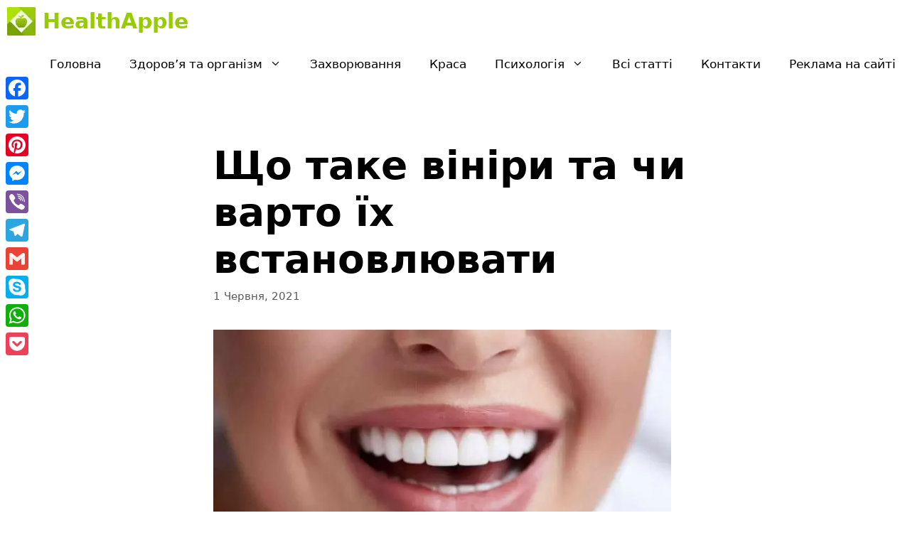

--- FILE ---
content_type: text/html; charset=UTF-8
request_url: https://healthapple.info/zdorovya-ta-organizm/stomatologiya/shcho-take-viniry-i-shcho-varto-yikh-vstanovlyuvaty/
body_size: 28087
content:
<!DOCTYPE html>
<html lang="uk">
<head>
	<meta charset="UTF-8">
	<link rel="profile" href="https://gmpg.org/xfn/11">
	<script>
(()=>{var e={};e.g=function(){if("object"==typeof globalThis)return globalThis;try{return this||new Function("return this")()}catch(e){if("object"==typeof window)return window}}(),function({ampUrl:n,isCustomizePreview:t,isAmpDevMode:r,noampQueryVarName:o,noampQueryVarValue:s,disabledStorageKey:i,mobileUserAgents:a,regexRegex:c}){if("undefined"==typeof sessionStorage)return;const d=new RegExp(c);if(!a.some((e=>{const n=e.match(d);return!(!n||!new RegExp(n[1],n[2]).test(navigator.userAgent))||navigator.userAgent.includes(e)})))return;e.g.addEventListener("DOMContentLoaded",(()=>{const e=document.getElementById("amp-mobile-version-switcher");if(!e)return;e.hidden=!1;const n=e.querySelector("a[href]");n&&n.addEventListener("click",(()=>{sessionStorage.removeItem(i)}))}));const g=r&&["paired-browsing-non-amp","paired-browsing-amp"].includes(window.name);if(sessionStorage.getItem(i)||t||g)return;const u=new URL(location.href),m=new URL(n);m.hash=u.hash,u.searchParams.has(o)&&s===u.searchParams.get(o)?sessionStorage.setItem(i,"1"):m.href!==u.href&&(window.stop(),location.replace(m.href))}({"ampUrl":"https:\/\/healthapple.info\/zdorovya-ta-organizm\/stomatologiya\/shcho-take-viniry-i-shcho-varto-yikh-vstanovlyuvaty\/?amp=1","noampQueryVarName":"noamp","noampQueryVarValue":"mobile","disabledStorageKey":"amp_mobile_redirect_disabled","mobileUserAgents":["Mobile","Android","Silk\/","Kindle","BlackBerry","Opera Mini","Opera Mobi"],"regexRegex":"^\\/((?:.|\n)+)\\/([i]*)$","isCustomizePreview":false,"isAmpDevMode":false})})();
</script>
<meta name='robots' content='index, follow, max-image-preview:large, max-snippet:-1, max-video-preview:-1' />
<meta name="viewport" content="width=device-width, initial-scale=1">
	
	<title>Що таке вініри та чи варто їх встановлювати - HealthApple</title><style id="rocket-critical-css">.screen-reader-text{border:0;clip:rect(1px,1px,1px,1px);-webkit-clip-path:inset(50%);clip-path:inset(50%);height:1px;margin:-1px;overflow:hidden;padding:0;position:absolute;width:1px;word-wrap:normal!important}body,h1,html,iframe,li,p,ul{margin:0;padding:0;border:0}html{font-family:sans-serif;-webkit-text-size-adjust:100%;-ms-text-size-adjust:100%;-webkit-font-smoothing:antialiased;-moz-osx-font-smoothing:grayscale}main{display:block}html{box-sizing:border-box}*,::after,::before{box-sizing:inherit}button,input{font-family:inherit;font-size:100%;margin:0}::-moz-focus-inner{border-style:none;padding:0}:-moz-focusring{outline:1px dotted ButtonText}body,button,input{font-family:-apple-system,system-ui,BlinkMacSystemFont,"Segoe UI",Helvetica,Arial,sans-serif,"Apple Color Emoji","Segoe UI Emoji","Segoe UI Symbol";font-weight:400;text-transform:none;font-size:17px;line-height:1.5}p{margin-bottom:1.5em}h1{font-family:inherit;font-size:100%;font-style:inherit;font-weight:inherit}h1{font-size:42px;margin-bottom:20px;line-height:1.2em;font-weight:400;text-transform:none}ul{margin:0 0 1.5em 3em}ul{list-style:disc}li>ul{margin-bottom:0;margin-left:1.5em}b{font-weight:700}ins{text-decoration:none}img{height:auto;max-width:100%}button{background:#55555e;color:#fff;border:1px solid transparent;-webkit-appearance:button;padding:10px 20px}input[type=text]{border:1px solid;border-radius:0;padding:10px 15px;max-width:100%}a{text-decoration:none}.screen-reader-text{border:0;clip:rect(1px,1px,1px,1px);-webkit-clip-path:inset(50%);clip-path:inset(50%);height:1px;margin:-1px;overflow:hidden;padding:0;position:absolute!important;width:1px;word-wrap:normal!important}.main-navigation{z-index:100;padding:0;clear:both;display:block}.main-navigation a{display:block;text-decoration:none;font-weight:400;text-transform:none;font-size:15px}.main-navigation ul{list-style:none;margin:0;padding-left:0}.main-navigation .main-nav ul li a{padding-left:20px;padding-right:20px;line-height:60px}.inside-navigation{position:relative}.main-navigation .inside-navigation{display:flex;align-items:center;flex-wrap:wrap;justify-content:space-between}.main-navigation .main-nav>ul{display:flex;flex-wrap:wrap;align-items:center}.main-navigation li{position:relative}.nav-align-right .inside-navigation{justify-content:flex-end}.main-navigation ul ul{display:block;box-shadow:1px 1px 0 rgba(0,0,0,.1);float:left;position:absolute;left:-99999px;opacity:0;z-index:99999;width:200px;text-align:left;top:auto;height:0;overflow:hidden}.main-navigation ul ul a{display:block}.main-navigation ul ul li{width:100%}.main-navigation .main-nav ul ul li a{line-height:normal;padding:10px 20px;font-size:14px}.main-navigation .main-nav ul li.menu-item-has-children>a{padding-right:0;position:relative}.main-navigation.sub-menu-left ul ul{box-shadow:-1px 1px 0 rgba(0,0,0,.1)}.main-navigation.sub-menu-left .sub-menu{right:0}.menu-item-has-children .dropdown-menu-toggle{display:inline-block;height:100%;clear:both;padding-right:20px;padding-left:10px}.main-title{margin:0;font-size:25px;line-height:1.2em;word-wrap:break-word;font-weight:700;text-transform:none}.site-logo{display:inline-block;max-width:100%}.entry-content:not(:first-child){margin-top:2em}.entry-header,.site-content{word-wrap:break-word}.entry-title{margin-bottom:0}.entry-meta{font-size:85%;margin-top:.5em;line-height:1.5}iframe{max-width:100%}.site-content{display:flex}.grid-container{margin-left:auto;margin-right:auto;max-width:1200px}.site-main>*{margin-bottom:20px}.separate-containers .inside-article{padding:40px}.separate-containers .site-main{margin:20px}.separate-containers.no-sidebar .site-main{margin-left:0;margin-right:0}.separate-containers .site-main>:last-child{margin-bottom:0}.featured-image{line-height:0}.separate-containers .featured-image{margin-top:20px}.separate-containers .inside-article>.featured-image{margin-top:0;margin-bottom:2em}.gp-icon{display:inline-flex;align-self:center}.gp-icon svg{height:1em;width:1em;top:.125em;position:relative;fill:currentColor}.icon-menu-bars svg:nth-child(2){display:none}.container.grid-container{width:auto}.menu-toggle{display:none}.menu-toggle{padding:0 20px;line-height:60px;margin:0;font-weight:400;text-transform:none;font-size:15px}button.menu-toggle{background-color:transparent;flex-grow:1;border:0;text-align:center}@media (max-width:768px){.site-content{flex-direction:column}.container .site-content .content-area{width:auto}#main{margin-left:0;margin-right:0}.entry-meta{font-size:inherit}}.post-image-aligned-left .inside-article .featured-image{margin-top:0;margin-right:2em;float:left;text-align:left}.post-image-below-header.post-image-aligned-left .inside-article .featured-image{margin-top:2em}.post-image-aligned-left .featured-image{text-align:left}.post-image-aligned-left .inside-article:after,.post-image-aligned-left .inside-article:before{content:"";display:table}.post-image-aligned-left .inside-article:after{clear:both}.post-image-aligned-left .inside-article{zoom:1}@media (max-width:768px){body:not(.post-image-aligned-center) .featured-image,body:not(.post-image-aligned-center) .inside-article .featured-image{margin-right:0;margin-left:0;float:none;text-align:center}}.main-navigation.offside{position:fixed;width:265px;height:100%;height:100vh;top:0;z-index:9999;overflow:auto;-webkit-overflow-scrolling:touch}.offside,.offside--left{left:-265px}.offside-js--init{overflow-x:hidden}.slideout-navigation button.slideout-exit{background:0 0;width:100%;text-align:left;padding-top:20px;padding-bottom:20px;box-sizing:border-box;border:0}.slideout-navigation .main-nav{margin-bottom:40px}.slideout-navigation .slideout-menu{display:block}#generate-slideout-menu{z-index:100001}#generate-slideout-menu .slideout-menu li{float:none;width:100%;clear:both;text-align:left}#generate-slideout-menu.do-overlay li{text-align:center}#generate-slideout-menu.main-navigation ul ul{display:none}#generate-slideout-menu.main-navigation .main-nav ul ul{position:relative;top:0;left:0;width:100%}.slideout-navigation .menu-item-has-children .dropdown-menu-toggle{float:right}.slideout-navigation.do-overlay{transform:none;width:100%;visibility:hidden;opacity:0;text-align:center;left:0;right:0}.slideout-navigation.do-overlay .inside-navigation{display:flex;flex-direction:column;padding:10% 10% 0;max-width:700px}.slideout-navigation.do-overlay .inside-navigation .main-nav{margin-left:auto;margin-right:auto;min-width:250px}.slideout-navigation.do-overlay .slideout-exit{position:fixed;right:0;top:0;width:auto;font-size:25px}.slideout-navigation.do-overlay .slideout-menu li a{display:inline-block}.slideout-navigation.do-overlay .slideout-menu li{margin-bottom:5px}#generate-slideout-menu.do-overlay .slideout-menu li,.slideout-navigation.do-overlay .inside-navigation{text-align:center}.slideout-navigation.do-overlay .menu-item-has-children .dropdown-menu-toggle{border-left:1px solid rgba(0,0,0,.07);padding:0 10px;margin:0 0 0 10px}.slideout-navigation.do-overlay ul ul{box-shadow:0 0 0}@media (max-width:768px){.slideout-navigation.do-overlay .slideout-exit{position:static;text-align:center}}.navigation-branding{display:flex;align-items:center;order:0;margin-right:10px}.navigation-branding img{position:relative;padding:10px 0;display:block}.navigation-branding>div+.main-title{margin-left:10px}.navigation-branding .main-title a{font-family:inherit;font-size:inherit;font-weight:inherit;text-transform:unset}.main-navigation .menu-toggle{flex-grow:1;width:auto}.main-navigation.has-branding .menu-toggle{flex-grow:0;padding-right:20px;order:2}.nav-align-right .navigation-branding{margin-right:auto}.lwptoc{margin:32px 0}.lwptoc:first-child{margin-top:16px}.lwptoc_i{padding:14px 18px 18px;text-align:left}.lwptoc_header{margin-bottom:6px}.lwptoc_toggle{white-space:nowrap;margin-left:4px;font-size:80%}.lwptoc_toggle:before{content:'['}.lwptoc_toggle:after{content:']'}.lwptoc_toggle_label{margin:0 1px}.lwptoc_item{margin-top:2px}LI.lwptoc_item{margin:2px 0 0 0!important;padding:0!important;list-style:none!important}.lwptoc_item:first-child{margin-top:0}LI.lwptoc_item:first-child{margin-top:0!important}.lwptoc_item_number{margin-right:2px}UL.lwptoc_itemWrap{margin:0!important;padding:0!important;list-style:none!important}.lwptoc-autoWidth .lwptoc_i{display:inline-block}</style>
	<meta name="description" content="Як в Голлівуді домагаються таких рівних і білих, але при цьому природних зубів? За допомогою вінірів - тонких пластинок, які встановлюють на передні зуби." />
	<link rel="canonical" href="https://healthapple.info/zdorovya-ta-organizm/stomatologiya/shcho-take-viniry-i-shcho-varto-yikh-vstanovlyuvaty/" />
	<meta property="og:locale" content="uk_UA" />
	<meta property="og:type" content="article" />
	<meta property="og:title" content="Що таке вініри та чи варто їх встановлювати - HealthApple" />
	<meta property="og:description" content="Як в Голлівуді домагаються таких рівних і білих, але при цьому природних зубів? За допомогою вінірів - тонких пластинок, які встановлюють на передні зуби." />
	<meta property="og:url" content="https://healthapple.info/zdorovya-ta-organizm/stomatologiya/shcho-take-viniry-i-shcho-varto-yikh-vstanovlyuvaty/" />
	<meta property="og:site_name" content="HealthApple" />
	<meta property="article:publisher" content="https://www.facebook.com/healthapple.info/" />
	<meta property="article:published_time" content="2021-06-01T10:11:09+00:00" />
	<meta property="article:modified_time" content="2021-06-04T08:02:10+00:00" />
	<meta property="og:image" content="https://healthapple.info/wp-content/uploads/2021/06/Shcho-take-viniry-ta-chy-varto-yikh-vstanovlyuvaty.jpg" />
	<meta property="og:image:width" content="1400" />
	<meta property="og:image:height" content="791" />
	<meta property="og:image:type" content="image/jpeg" />
	<meta name="author" content="Єлизавета Токаленко" />
	<meta name="twitter:card" content="summary_large_image" />
	<meta name="twitter:creator" content="@HealthappleInfo" />
	<meta name="twitter:site" content="@HealthappleInfo" />
	<meta name="twitter:label1" content="Написано" />
	<meta name="twitter:data1" content="Єлизавета Токаленко" />
	<meta name="twitter:label2" content="Прибл. час читання" />
	<meta name="twitter:data2" content="4 хвилини" />
	<script type="application/ld+json" class="yoast-schema-graph">{"@context":"https://schema.org","@graph":[{"@type":"Article","@id":"https://healthapple.info/zdorovya-ta-organizm/stomatologiya/shcho-take-viniry-i-shcho-varto-yikh-vstanovlyuvaty/#article","isPartOf":{"@id":"https://healthapple.info/zdorovya-ta-organizm/stomatologiya/shcho-take-viniry-i-shcho-varto-yikh-vstanovlyuvaty/"},"author":{"name":"Єлизавета Токаленко","@id":"https://healthapple.info/#/schema/person/28f6d33a7c93ef23dd5573cf4c101e81"},"headline":"Що таке вініри та чи варто їх встановлювати","datePublished":"2021-06-01T10:11:09+00:00","dateModified":"2021-06-04T08:02:10+00:00","mainEntityOfPage":{"@id":"https://healthapple.info/zdorovya-ta-organizm/stomatologiya/shcho-take-viniry-i-shcho-varto-yikh-vstanovlyuvaty/"},"wordCount":759,"publisher":{"@id":"https://healthapple.info/#organization"},"image":{"@id":"https://healthapple.info/zdorovya-ta-organizm/stomatologiya/shcho-take-viniry-i-shcho-varto-yikh-vstanovlyuvaty/#primaryimage"},"thumbnailUrl":"https://healthapple.info/wp-content/uploads/2021/06/Shcho-take-viniry-ta-chy-varto-yikh-vstanovlyuvaty.jpg","articleSection":["Стоматологія"],"inLanguage":"uk"},{"@type":"WebPage","@id":"https://healthapple.info/zdorovya-ta-organizm/stomatologiya/shcho-take-viniry-i-shcho-varto-yikh-vstanovlyuvaty/","url":"https://healthapple.info/zdorovya-ta-organizm/stomatologiya/shcho-take-viniry-i-shcho-varto-yikh-vstanovlyuvaty/","name":"Що таке вініри та чи варто їх встановлювати - HealthApple","isPartOf":{"@id":"https://healthapple.info/#website"},"primaryImageOfPage":{"@id":"https://healthapple.info/zdorovya-ta-organizm/stomatologiya/shcho-take-viniry-i-shcho-varto-yikh-vstanovlyuvaty/#primaryimage"},"image":{"@id":"https://healthapple.info/zdorovya-ta-organizm/stomatologiya/shcho-take-viniry-i-shcho-varto-yikh-vstanovlyuvaty/#primaryimage"},"thumbnailUrl":"https://healthapple.info/wp-content/uploads/2021/06/Shcho-take-viniry-ta-chy-varto-yikh-vstanovlyuvaty.jpg","datePublished":"2021-06-01T10:11:09+00:00","dateModified":"2021-06-04T08:02:10+00:00","description":"Як в Голлівуді домагаються таких рівних і білих, але при цьому природних зубів? За допомогою вінірів - тонких пластинок, які встановлюють на передні зуби.","breadcrumb":{"@id":"https://healthapple.info/zdorovya-ta-organizm/stomatologiya/shcho-take-viniry-i-shcho-varto-yikh-vstanovlyuvaty/#breadcrumb"},"inLanguage":"uk","potentialAction":[{"@type":"ReadAction","target":["https://healthapple.info/zdorovya-ta-organizm/stomatologiya/shcho-take-viniry-i-shcho-varto-yikh-vstanovlyuvaty/"]}]},{"@type":"ImageObject","inLanguage":"uk","@id":"https://healthapple.info/zdorovya-ta-organizm/stomatologiya/shcho-take-viniry-i-shcho-varto-yikh-vstanovlyuvaty/#primaryimage","url":"https://healthapple.info/wp-content/uploads/2021/06/Shcho-take-viniry-ta-chy-varto-yikh-vstanovlyuvaty.jpg","contentUrl":"https://healthapple.info/wp-content/uploads/2021/06/Shcho-take-viniry-ta-chy-varto-yikh-vstanovlyuvaty.jpg","width":1400,"height":791,"caption":"Що таке вініри та чи варто їх встановлювати"},{"@type":"BreadcrumbList","@id":"https://healthapple.info/zdorovya-ta-organizm/stomatologiya/shcho-take-viniry-i-shcho-varto-yikh-vstanovlyuvaty/#breadcrumb","itemListElement":[{"@type":"ListItem","position":1,"name":"Home","item":"https://healthapple.info/"},{"@type":"ListItem","position":2,"name":"Що таке вініри та чи варто їх встановлювати"}]},{"@type":"WebSite","@id":"https://healthapple.info/#website","url":"https://healthapple.info/","name":"HealthApple","description":"Health Apple","publisher":{"@id":"https://healthapple.info/#organization"},"potentialAction":[{"@type":"SearchAction","target":{"@type":"EntryPoint","urlTemplate":"https://healthapple.info/?s={search_term_string}"},"query-input":"required name=search_term_string"}],"inLanguage":"uk"},{"@type":"Organization","@id":"https://healthapple.info/#organization","name":"HealthApple.info","url":"https://healthapple.info/","logo":{"@type":"ImageObject","inLanguage":"uk","@id":"https://healthapple.info/#/schema/logo/image/","url":"https://healthapple.info/wp-content/uploads/2021/01/Logo-HealthApple.info_.jpg","contentUrl":"https://healthapple.info/wp-content/uploads/2021/01/Logo-HealthApple.info_.jpg","width":232,"height":232,"caption":"HealthApple.info"},"image":{"@id":"https://healthapple.info/#/schema/logo/image/"},"sameAs":["https://www.facebook.com/healthapple.info/","https://twitter.com/HealthappleInfo","https://www.instagram.com/healthapple.info/","https://www.pinterest.com/healthappleinfo/"]},{"@type":"Person","@id":"https://healthapple.info/#/schema/person/28f6d33a7c93ef23dd5573cf4c101e81","name":"Єлизавета Токаленко","image":{"@type":"ImageObject","inLanguage":"uk","@id":"https://healthapple.info/#/schema/person/image/","url":"https://secure.gravatar.com/avatar/22ed8532789c6d1bd77c3829ed0f254b?s=96&r=g","contentUrl":"https://secure.gravatar.com/avatar/22ed8532789c6d1bd77c3829ed0f254b?s=96&r=g","caption":"Єлизавета Токаленко"},"description":"Головний видавець сайту healthapple.info. Редактор статей на сайті.","sameAs":["https://healthapple.info/"]}]}</script>
	


<link rel='dns-prefetch' href='//static.addtoany.com' />
<link rel='dns-prefetch' href='//www.googletagmanager.com' />

<link rel="alternate" type="application/rss+xml" title="HealthApple &raquo; стрічка" href="https://healthapple.info/feed/" />
<link rel="alternate" type="application/rss+xml" title="HealthApple &raquo; Stories Feed" href="https://healthapple.info/web-stories/feed/"><style>
img.wp-smiley,
img.emoji {
	display: inline !important;
	border: none !important;
	box-shadow: none !important;
	height: 1em !important;
	width: 1em !important;
	margin: 0 0.07em !important;
	vertical-align: -0.1em !important;
	background: none !important;
	padding: 0 !important;
}
</style>
	<link rel='preload'  href='https://healthapple.info/wp-includes/css/dist/block-library/style.min.css?ver=6.3.1' data-rocket-async="style" as="style" onload="this.onload=null;this.rel='stylesheet'" media='all' />
<style id='classic-theme-styles-inline-css'>
/*! This file is auto-generated */
.wp-block-button__link{color:#fff;background-color:#32373c;border-radius:9999px;box-shadow:none;text-decoration:none;padding:calc(.667em + 2px) calc(1.333em + 2px);font-size:1.125em}.wp-block-file__button{background:#32373c;color:#fff;text-decoration:none}
</style>
<style id='global-styles-inline-css'>
body{--wp--preset--color--black: #000000;--wp--preset--color--cyan-bluish-gray: #abb8c3;--wp--preset--color--white: #ffffff;--wp--preset--color--pale-pink: #f78da7;--wp--preset--color--vivid-red: #cf2e2e;--wp--preset--color--luminous-vivid-orange: #ff6900;--wp--preset--color--luminous-vivid-amber: #fcb900;--wp--preset--color--light-green-cyan: #7bdcb5;--wp--preset--color--vivid-green-cyan: #00d084;--wp--preset--color--pale-cyan-blue: #8ed1fc;--wp--preset--color--vivid-cyan-blue: #0693e3;--wp--preset--color--vivid-purple: #9b51e0;--wp--preset--color--contrast: var(--contrast);--wp--preset--color--contrast-2: var(--contrast-2);--wp--preset--color--contrast-3: var(--contrast-3);--wp--preset--color--base: var(--base);--wp--preset--color--base-2: var(--base-2);--wp--preset--color--base-3: var(--base-3);--wp--preset--color--accent: var(--accent);--wp--preset--gradient--vivid-cyan-blue-to-vivid-purple: linear-gradient(135deg,rgba(6,147,227,1) 0%,rgb(155,81,224) 100%);--wp--preset--gradient--light-green-cyan-to-vivid-green-cyan: linear-gradient(135deg,rgb(122,220,180) 0%,rgb(0,208,130) 100%);--wp--preset--gradient--luminous-vivid-amber-to-luminous-vivid-orange: linear-gradient(135deg,rgba(252,185,0,1) 0%,rgba(255,105,0,1) 100%);--wp--preset--gradient--luminous-vivid-orange-to-vivid-red: linear-gradient(135deg,rgba(255,105,0,1) 0%,rgb(207,46,46) 100%);--wp--preset--gradient--very-light-gray-to-cyan-bluish-gray: linear-gradient(135deg,rgb(238,238,238) 0%,rgb(169,184,195) 100%);--wp--preset--gradient--cool-to-warm-spectrum: linear-gradient(135deg,rgb(74,234,220) 0%,rgb(151,120,209) 20%,rgb(207,42,186) 40%,rgb(238,44,130) 60%,rgb(251,105,98) 80%,rgb(254,248,76) 100%);--wp--preset--gradient--blush-light-purple: linear-gradient(135deg,rgb(255,206,236) 0%,rgb(152,150,240) 100%);--wp--preset--gradient--blush-bordeaux: linear-gradient(135deg,rgb(254,205,165) 0%,rgb(254,45,45) 50%,rgb(107,0,62) 100%);--wp--preset--gradient--luminous-dusk: linear-gradient(135deg,rgb(255,203,112) 0%,rgb(199,81,192) 50%,rgb(65,88,208) 100%);--wp--preset--gradient--pale-ocean: linear-gradient(135deg,rgb(255,245,203) 0%,rgb(182,227,212) 50%,rgb(51,167,181) 100%);--wp--preset--gradient--electric-grass: linear-gradient(135deg,rgb(202,248,128) 0%,rgb(113,206,126) 100%);--wp--preset--gradient--midnight: linear-gradient(135deg,rgb(2,3,129) 0%,rgb(40,116,252) 100%);--wp--preset--font-size--small: 13px;--wp--preset--font-size--medium: 20px;--wp--preset--font-size--large: 36px;--wp--preset--font-size--x-large: 42px;--wp--preset--spacing--20: 0.44rem;--wp--preset--spacing--30: 0.67rem;--wp--preset--spacing--40: 1rem;--wp--preset--spacing--50: 1.5rem;--wp--preset--spacing--60: 2.25rem;--wp--preset--spacing--70: 3.38rem;--wp--preset--spacing--80: 5.06rem;--wp--preset--shadow--natural: 6px 6px 9px rgba(0, 0, 0, 0.2);--wp--preset--shadow--deep: 12px 12px 50px rgba(0, 0, 0, 0.4);--wp--preset--shadow--sharp: 6px 6px 0px rgba(0, 0, 0, 0.2);--wp--preset--shadow--outlined: 6px 6px 0px -3px rgba(255, 255, 255, 1), 6px 6px rgba(0, 0, 0, 1);--wp--preset--shadow--crisp: 6px 6px 0px rgba(0, 0, 0, 1);}:where(.is-layout-flex){gap: 0.5em;}:where(.is-layout-grid){gap: 0.5em;}body .is-layout-flow > .alignleft{float: left;margin-inline-start: 0;margin-inline-end: 2em;}body .is-layout-flow > .alignright{float: right;margin-inline-start: 2em;margin-inline-end: 0;}body .is-layout-flow > .aligncenter{margin-left: auto !important;margin-right: auto !important;}body .is-layout-constrained > .alignleft{float: left;margin-inline-start: 0;margin-inline-end: 2em;}body .is-layout-constrained > .alignright{float: right;margin-inline-start: 2em;margin-inline-end: 0;}body .is-layout-constrained > .aligncenter{margin-left: auto !important;margin-right: auto !important;}body .is-layout-constrained > :where(:not(.alignleft):not(.alignright):not(.alignfull)){max-width: var(--wp--style--global--content-size);margin-left: auto !important;margin-right: auto !important;}body .is-layout-constrained > .alignwide{max-width: var(--wp--style--global--wide-size);}body .is-layout-flex{display: flex;}body .is-layout-flex{flex-wrap: wrap;align-items: center;}body .is-layout-flex > *{margin: 0;}body .is-layout-grid{display: grid;}body .is-layout-grid > *{margin: 0;}:where(.wp-block-columns.is-layout-flex){gap: 2em;}:where(.wp-block-columns.is-layout-grid){gap: 2em;}:where(.wp-block-post-template.is-layout-flex){gap: 1.25em;}:where(.wp-block-post-template.is-layout-grid){gap: 1.25em;}.has-black-color{color: var(--wp--preset--color--black) !important;}.has-cyan-bluish-gray-color{color: var(--wp--preset--color--cyan-bluish-gray) !important;}.has-white-color{color: var(--wp--preset--color--white) !important;}.has-pale-pink-color{color: var(--wp--preset--color--pale-pink) !important;}.has-vivid-red-color{color: var(--wp--preset--color--vivid-red) !important;}.has-luminous-vivid-orange-color{color: var(--wp--preset--color--luminous-vivid-orange) !important;}.has-luminous-vivid-amber-color{color: var(--wp--preset--color--luminous-vivid-amber) !important;}.has-light-green-cyan-color{color: var(--wp--preset--color--light-green-cyan) !important;}.has-vivid-green-cyan-color{color: var(--wp--preset--color--vivid-green-cyan) !important;}.has-pale-cyan-blue-color{color: var(--wp--preset--color--pale-cyan-blue) !important;}.has-vivid-cyan-blue-color{color: var(--wp--preset--color--vivid-cyan-blue) !important;}.has-vivid-purple-color{color: var(--wp--preset--color--vivid-purple) !important;}.has-black-background-color{background-color: var(--wp--preset--color--black) !important;}.has-cyan-bluish-gray-background-color{background-color: var(--wp--preset--color--cyan-bluish-gray) !important;}.has-white-background-color{background-color: var(--wp--preset--color--white) !important;}.has-pale-pink-background-color{background-color: var(--wp--preset--color--pale-pink) !important;}.has-vivid-red-background-color{background-color: var(--wp--preset--color--vivid-red) !important;}.has-luminous-vivid-orange-background-color{background-color: var(--wp--preset--color--luminous-vivid-orange) !important;}.has-luminous-vivid-amber-background-color{background-color: var(--wp--preset--color--luminous-vivid-amber) !important;}.has-light-green-cyan-background-color{background-color: var(--wp--preset--color--light-green-cyan) !important;}.has-vivid-green-cyan-background-color{background-color: var(--wp--preset--color--vivid-green-cyan) !important;}.has-pale-cyan-blue-background-color{background-color: var(--wp--preset--color--pale-cyan-blue) !important;}.has-vivid-cyan-blue-background-color{background-color: var(--wp--preset--color--vivid-cyan-blue) !important;}.has-vivid-purple-background-color{background-color: var(--wp--preset--color--vivid-purple) !important;}.has-black-border-color{border-color: var(--wp--preset--color--black) !important;}.has-cyan-bluish-gray-border-color{border-color: var(--wp--preset--color--cyan-bluish-gray) !important;}.has-white-border-color{border-color: var(--wp--preset--color--white) !important;}.has-pale-pink-border-color{border-color: var(--wp--preset--color--pale-pink) !important;}.has-vivid-red-border-color{border-color: var(--wp--preset--color--vivid-red) !important;}.has-luminous-vivid-orange-border-color{border-color: var(--wp--preset--color--luminous-vivid-orange) !important;}.has-luminous-vivid-amber-border-color{border-color: var(--wp--preset--color--luminous-vivid-amber) !important;}.has-light-green-cyan-border-color{border-color: var(--wp--preset--color--light-green-cyan) !important;}.has-vivid-green-cyan-border-color{border-color: var(--wp--preset--color--vivid-green-cyan) !important;}.has-pale-cyan-blue-border-color{border-color: var(--wp--preset--color--pale-cyan-blue) !important;}.has-vivid-cyan-blue-border-color{border-color: var(--wp--preset--color--vivid-cyan-blue) !important;}.has-vivid-purple-border-color{border-color: var(--wp--preset--color--vivid-purple) !important;}.has-vivid-cyan-blue-to-vivid-purple-gradient-background{background: var(--wp--preset--gradient--vivid-cyan-blue-to-vivid-purple) !important;}.has-light-green-cyan-to-vivid-green-cyan-gradient-background{background: var(--wp--preset--gradient--light-green-cyan-to-vivid-green-cyan) !important;}.has-luminous-vivid-amber-to-luminous-vivid-orange-gradient-background{background: var(--wp--preset--gradient--luminous-vivid-amber-to-luminous-vivid-orange) !important;}.has-luminous-vivid-orange-to-vivid-red-gradient-background{background: var(--wp--preset--gradient--luminous-vivid-orange-to-vivid-red) !important;}.has-very-light-gray-to-cyan-bluish-gray-gradient-background{background: var(--wp--preset--gradient--very-light-gray-to-cyan-bluish-gray) !important;}.has-cool-to-warm-spectrum-gradient-background{background: var(--wp--preset--gradient--cool-to-warm-spectrum) !important;}.has-blush-light-purple-gradient-background{background: var(--wp--preset--gradient--blush-light-purple) !important;}.has-blush-bordeaux-gradient-background{background: var(--wp--preset--gradient--blush-bordeaux) !important;}.has-luminous-dusk-gradient-background{background: var(--wp--preset--gradient--luminous-dusk) !important;}.has-pale-ocean-gradient-background{background: var(--wp--preset--gradient--pale-ocean) !important;}.has-electric-grass-gradient-background{background: var(--wp--preset--gradient--electric-grass) !important;}.has-midnight-gradient-background{background: var(--wp--preset--gradient--midnight) !important;}.has-small-font-size{font-size: var(--wp--preset--font-size--small) !important;}.has-medium-font-size{font-size: var(--wp--preset--font-size--medium) !important;}.has-large-font-size{font-size: var(--wp--preset--font-size--large) !important;}.has-x-large-font-size{font-size: var(--wp--preset--font-size--x-large) !important;}
.wp-block-navigation a:where(:not(.wp-element-button)){color: inherit;}
:where(.wp-block-post-template.is-layout-flex){gap: 1.25em;}:where(.wp-block-post-template.is-layout-grid){gap: 1.25em;}
:where(.wp-block-columns.is-layout-flex){gap: 2em;}:where(.wp-block-columns.is-layout-grid){gap: 2em;}
.wp-block-pullquote{font-size: 1.5em;line-height: 1.6;}
</style>
<link rel='preload'  href='https://healthapple.info/wp-content/plugins/cookie-notice/css/front.min.css?ver=2.5.7' data-rocket-async="style" as="style" onload="this.onload=null;this.rel='stylesheet'" media='all' />
<link rel='preload'  href='https://healthapple.info/wp-content/themes/generatepress/assets/css/components/widget-areas.min.css?ver=3.1.0' data-rocket-async="style" as="style" onload="this.onload=null;this.rel='stylesheet'" media='all' />
<link rel='preload'  href='https://healthapple.info/wp-content/themes/generatepress/assets/css/main.min.css?ver=3.1.0' data-rocket-async="style" as="style" onload="this.onload=null;this.rel='stylesheet'" media='all' />
<style id='generate-style-inline-css'>
@media (max-width:768px){}
body{background-color:#ffffff;color:#000000;}a{color:#97cc02;}a:hover, a:focus, a:active{color:#f1c40f;}.grid-container{max-width:800px;}.wp-block-group__inner-container{max-width:800px;margin-left:auto;margin-right:auto;}.site-header .header-image{width:60px;}.generate-back-to-top{font-size:20px;border-radius:3px;position:fixed;bottom:30px;right:30px;line-height:40px;width:40px;text-align:center;z-index:10;transition:opacity 300ms ease-in-out;}.dropdown-click .main-navigation ul ul{display:none;visibility:hidden;}.dropdown-click .main-navigation ul ul ul.toggled-on{left:0;top:auto;position:relative;box-shadow:none;border-bottom:1px solid rgba(0,0,0,0.05);}.dropdown-click .main-navigation ul ul li:last-child > ul.toggled-on{border-bottom:0;}.dropdown-click .main-navigation ul.toggled-on, .dropdown-click .main-navigation ul li.sfHover > ul.toggled-on{display:block;left:auto;right:auto;opacity:1;visibility:visible;pointer-events:auto;height:auto;overflow:visible;float:none;}.dropdown-click .main-navigation.sub-menu-left .sub-menu.toggled-on, .dropdown-click .main-navigation.sub-menu-left ul li.sfHover > ul.toggled-on{right:0;}.dropdown-click nav ul ul ul{background-color:transparent;}.dropdown-click .widget-area .main-navigation ul ul{top:auto;position:absolute;float:none;width:100%;left:-99999px;}.dropdown-click .widget-area .main-navigation ul ul.toggled-on{position:relative;left:0;right:0;}.dropdown-click .widget-area.sidebar .main-navigation ul li.sfHover ul, .dropdown-click .widget-area.sidebar .main-navigation ul li:hover ul{right:0;left:0;}.dropdown-click .sfHover > a > .dropdown-menu-toggle > .gp-icon svg{transform:rotate(180deg);}:root{--contrast:#222222;--contrast-2:#575760;--contrast-3:#b2b2be;--base:#f0f0f0;--base-2:#f7f8f9;--base-3:#ffffff;--accent:#1e73be;}.has-contrast-color{color:#222222;}.has-contrast-background-color{background-color:#222222;}.has-contrast-2-color{color:#575760;}.has-contrast-2-background-color{background-color:#575760;}.has-contrast-3-color{color:#b2b2be;}.has-contrast-3-background-color{background-color:#b2b2be;}.has-base-color{color:#f0f0f0;}.has-base-background-color{background-color:#f0f0f0;}.has-base-2-color{color:#f7f8f9;}.has-base-2-background-color{background-color:#f7f8f9;}.has-base-3-color{color:#ffffff;}.has-base-3-background-color{background-color:#ffffff;}.has-accent-color{color:#1e73be;}.has-accent-background-color{background-color:#1e73be;}body, button, input, select, textarea{font-size:18px;}body{line-height:1.8;}.entry-content > [class*="wp-block-"]:not(:last-child){margin-bottom:1.5em;}.main-title{font-size:30px;}.main-navigation a, .menu-toggle{font-size:17px;}.main-navigation .menu-bar-items{font-size:17px;}.main-navigation .main-nav ul ul li a{font-size:14px;}.widget-title{font-weight:bold;font-size:25px;}.sidebar .widget, .footer-widgets .widget{font-size:17px;}h1{font-weight:bold;font-size:55px;}h2{font-weight:bold;font-size:45px;}h3{font-size:20px;}h4{font-size:inherit;}h5{font-size:inherit;}@media (max-width:768px){h1{font-size:30px;}h2{font-size:25px;}}.top-bar{background-color:#636363;color:#ffffff;}.top-bar a{color:#ffffff;}.top-bar a:hover{color:#303030;}.site-header{background-color:#ffffff;color:#3a3a3a;}.site-header a{color:#3a3a3a;}.main-title a,.main-title a:hover{color:#97cc02;}.site-description{color:#757575;}.mobile-menu-control-wrapper .menu-toggle,.mobile-menu-control-wrapper .menu-toggle:hover,.mobile-menu-control-wrapper .menu-toggle:focus,.has-inline-mobile-toggle #site-navigation.toggled{background-color:rgba(0, 0, 0, 0.02);}.main-navigation,.main-navigation ul ul{background-color:#ffffff;}.main-navigation .main-nav ul li a, .main-navigation .menu-toggle, .main-navigation .menu-bar-items{color:#000000;}.main-navigation .main-nav ul li:not([class*="current-menu-"]):hover > a, .main-navigation .main-nav ul li:not([class*="current-menu-"]):focus > a, .main-navigation .main-nav ul li.sfHover:not([class*="current-menu-"]) > a, .main-navigation .menu-bar-item:hover > a, .main-navigation .menu-bar-item.sfHover > a{color:#97cc02;background-color:#ffffff;}button.menu-toggle:hover,button.menu-toggle:focus{color:#000000;}.main-navigation .main-nav ul li[class*="current-menu-"] > a{background-color:#ffffff;}.navigation-search input[type="search"],.navigation-search input[type="search"]:active, .navigation-search input[type="search"]:focus, .main-navigation .main-nav ul li.search-item.active > a, .main-navigation .menu-bar-items .search-item.active > a{color:#97cc02;background-color:#ffffff;}.main-navigation ul ul{background-color:#ffffff;}.main-navigation .main-nav ul ul li a{color:#000000;}.main-navigation .main-nav ul ul li:not([class*="current-menu-"]):hover > a,.main-navigation .main-nav ul ul li:not([class*="current-menu-"]):focus > a, .main-navigation .main-nav ul ul li.sfHover:not([class*="current-menu-"]) > a{color:#97cc02;background-color:#fafafa;}.main-navigation .main-nav ul ul li[class*="current-menu-"] > a{background-color:#fafafa;}.separate-containers .inside-article, .separate-containers .comments-area, .separate-containers .page-header, .one-container .container, .separate-containers .paging-navigation, .inside-page-header{background-color:#ffffff;}.entry-title a{color:#222222;}.entry-title a:hover{color:#515151;}.entry-meta{color:#595959;}.sidebar .widget{background-color:rgba(0,0,0,0.04);}.sidebar .widget .widget-title{color:#000000;}.footer-widgets{background-color:rgba(0,0,0,0.04);}.footer-widgets .widget-title{color:#000000;}.site-info{color:#9e9e9e;}.site-info a{color:#9e9e9e;}.site-info a:hover{color:#303030;}.footer-bar .widget_nav_menu .current-menu-item a{color:#303030;}input[type="text"],input[type="email"],input[type="url"],input[type="password"],input[type="search"],input[type="tel"],input[type="number"],textarea,select{color:#666666;background-color:#fafafa;border-color:#cccccc;}input[type="text"]:focus,input[type="email"]:focus,input[type="url"]:focus,input[type="password"]:focus,input[type="search"]:focus,input[type="tel"]:focus,input[type="number"]:focus,textarea:focus,select:focus{color:#666666;background-color:#ffffff;border-color:#bfbfbf;}button,html input[type="button"],input[type="reset"],input[type="submit"],a.button,a.wp-block-button__link:not(.has-background){color:#ffffff;background-color:#97cc02;}button:hover,html input[type="button"]:hover,input[type="reset"]:hover,input[type="submit"]:hover,a.button:hover,button:focus,html input[type="button"]:focus,input[type="reset"]:focus,input[type="submit"]:focus,a.button:focus,a.wp-block-button__link:not(.has-background):active,a.wp-block-button__link:not(.has-background):focus,a.wp-block-button__link:not(.has-background):hover{color:#ffffff;background-color:#3f3f3f;}a.generate-back-to-top{background-color:rgba( 0,0,0,0.4 );color:#ffffff;}a.generate-back-to-top:hover,a.generate-back-to-top:focus{background-color:rgba( 0,0,0,0.6 );color:#ffffff;}@media (max-width: 768px){.main-navigation .menu-bar-item:hover > a, .main-navigation .menu-bar-item.sfHover > a{background:none;color:#000000;}}.inside-top-bar{padding:10px;}.inside-top-bar.grid-container{max-width:820px;}.inside-header.grid-container{max-width:880px;}.separate-containers .inside-article, .separate-containers .comments-area, .separate-containers .page-header, .separate-containers .paging-navigation, .one-container .site-content, .inside-page-header{padding:60px;}.site-main .wp-block-group__inner-container{padding:60px;}.separate-containers .paging-navigation{padding-top:20px;padding-bottom:20px;}.entry-content .alignwide, body:not(.no-sidebar) .entry-content .alignfull{margin-left:-60px;width:calc(100% + 120px);max-width:calc(100% + 120px);}.one-container.right-sidebar .site-main,.one-container.both-right .site-main{margin-right:60px;}.one-container.left-sidebar .site-main,.one-container.both-left .site-main{margin-left:60px;}.one-container.both-sidebars .site-main{margin:0px 60px 0px 60px;}.one-container.archive .post:not(:last-child), .one-container.blog .post:not(:last-child){padding-bottom:60px;}.rtl .menu-item-has-children .dropdown-menu-toggle{padding-left:20px;}.rtl .main-navigation .main-nav ul li.menu-item-has-children > a{padding-right:20px;}.footer-widgets-container{padding:60px;}.footer-widgets-container.grid-container{max-width:920px;}.inside-site-info{padding:20px;}.inside-site-info.grid-container{max-width:840px;}@media (max-width:768px){.separate-containers .inside-article, .separate-containers .comments-area, .separate-containers .page-header, .separate-containers .paging-navigation, .one-container .site-content, .inside-page-header{padding:25px;}.site-main .wp-block-group__inner-container{padding:25px;}.footer-widgets-container{padding-top:30px;padding-right:30px;padding-bottom:30px;padding-left:30px;}.inside-site-info{padding-right:10px;padding-left:10px;}.entry-content .alignwide, body:not(.no-sidebar) .entry-content .alignfull{margin-left:-25px;width:calc(100% + 50px);max-width:calc(100% + 50px);}.one-container .site-main .paging-navigation{margin-bottom:20px;}}/* End cached CSS */.is-right-sidebar{width:30%;}.is-left-sidebar{width:25%;}.site-content .content-area{width:100%;}@media (max-width: 768px){.main-navigation .menu-toggle,.sidebar-nav-mobile:not(#sticky-placeholder){display:block;}.main-navigation ul,.gen-sidebar-nav,.main-navigation:not(.slideout-navigation):not(.toggled) .main-nav > ul,.has-inline-mobile-toggle #site-navigation .inside-navigation > *:not(.navigation-search):not(.main-nav){display:none;}.nav-align-right .inside-navigation,.nav-align-center .inside-navigation{justify-content:space-between;}}
.dynamic-author-image-rounded{border-radius:100%;}.dynamic-featured-image, .dynamic-author-image{vertical-align:middle;}.one-container.blog .dynamic-content-template:not(:last-child), .one-container.archive .dynamic-content-template:not(:last-child){padding-bottom:0px;}.dynamic-entry-excerpt > p:last-child{margin-bottom:0px;}
.navigation-branding .main-title{font-weight:bold;text-transform:none;font-size:30px;}
</style>
<link rel='preload'  href='https://healthapple.info/wp-content/plugins/add-to-any/addtoany.min.css?ver=1.16' data-rocket-async="style" as="style" onload="this.onload=null;this.rel='stylesheet'" media='all' />
<style id='addtoany-inline-css'>
@media screen and (max-width:980px){
.a2a_floating_style.a2a_vertical_style{display:none;}
}
</style>
<link rel='preload'  href='https://healthapple.info/wp-content/plugins/gp-premium/blog/functions/css/featured-images.min.css?ver=2.1.1' data-rocket-async="style" as="style" onload="this.onload=null;this.rel='stylesheet'" media='all' />
<link rel='preload'  href='https://healthapple.info/wp-content/plugins/gp-premium/menu-plus/functions/css/offside.min.css?ver=2.1.1' data-rocket-async="style" as="style" onload="this.onload=null;this.rel='stylesheet'" media='all' />
<style id='generate-offside-inline-css'>
.slideout-navigation.main-navigation .main-nav ul li a{font-weight:bold;text-transform:none;font-size:25px;}.slideout-navigation.main-navigation.do-overlay .main-nav ul ul li a{font-size:1em;font-size:24px;}.slideout-navigation, .slideout-navigation a{color:#000000;}.slideout-navigation button.slideout-exit{color:#000000;padding-left:20px;padding-right:20px;}.slide-opened nav.toggled .menu-toggle:before{display:none;}@media (max-width: 768px){.menu-bar-item.slideout-toggle{display:none;}}
</style>
<link rel='preload'  href='https://healthapple.info/wp-content/plugins/gp-premium/menu-plus/functions/css/navigation-branding-flex.min.css?ver=2.1.1' data-rocket-async="style" as="style" onload="this.onload=null;this.rel='stylesheet'" media='all' />
<style id='generate-navigation-branding-inline-css'>
.main-navigation.has-branding.grid-container .navigation-branding, .main-navigation.has-branding:not(.grid-container) .inside-navigation:not(.grid-container) .navigation-branding{margin-left:10px;}.navigation-branding img, .site-logo.mobile-header-logo img{height:60px;width:auto;}.navigation-branding .main-title{line-height:60px;}@media (max-width: 810px){#site-navigation .navigation-branding, #sticky-navigation .navigation-branding{margin-left:10px;}}@media (max-width: 768px){.main-navigation.has-branding.nav-align-center .menu-bar-items, .main-navigation.has-sticky-branding.navigation-stick.nav-align-center .menu-bar-items{margin-left:auto;}.navigation-branding{margin-right:auto;margin-left:10px;}.navigation-branding .main-title, .mobile-header-navigation .site-logo{margin-left:10px;}}
</style>
<script id="addtoany-core-js-before">
window.a2a_config=window.a2a_config||{};a2a_config.callbacks=[];a2a_config.overlays=[];a2a_config.templates={};a2a_localize = {
	Share: "Поділитися",
	Save: "Зберегти",
	Subscribe: "Підписуватися",
	Email: "Email",
	Bookmark: "Закладка",
	ShowAll: "Показати все",
	ShowLess: "Показати менше",
	FindServices: "Знайти послуг (и)",
	FindAnyServiceToAddTo: "Миттєво знайти будь-яку послугу, щоб додати до",
	PoweredBy: "Працює на",
	ShareViaEmail: "Поділитися через електронну пошту",
	SubscribeViaEmail: "Підпишіться електронною поштою",
	BookmarkInYourBrowser: "Bookmark у вашому браузері",
	BookmarkInstructions: "Натисніть Ctrl + D або \u2318 + D відзначати цю сторінку",
	AddToYourFavorites: "Додати в закладки",
	SendFromWebOrProgram: "Відправити з будь-якої адреси електронної пошти або програма електронної 
пошти",
	EmailProgram: "Програма електронної пошти",
	More: "Більше&amp;#8230;",
	ThanksForSharing: "Дякуємо, що поділились!",
	ThanksForFollowing: "Дякуємо за наступне!"
};

a2a_config.track_links = 'ga';
</script>
<script async src='https://static.addtoany.com/menu/page.js' id='addtoany-core-js'></script>
<script src='https://healthapple.info/wp-includes/js/jquery/jquery.min.js?ver=3.7.0' id='jquery-core-js' defer></script>
<script src='https://healthapple.info/wp-includes/js/jquery/jquery-migrate.min.js?ver=3.4.1' id='jquery-migrate-js' defer></script>
<script async src='https://healthapple.info/wp-content/plugins/add-to-any/addtoany.min.js?ver=1.1' id='addtoany-jquery-js'></script>


<script src='https://www.googletagmanager.com/gtag/js?id=G-BL6S5HYCXB' id='google_gtagjs-js' async></script>
<script id="google_gtagjs-js-after">
window.dataLayer = window.dataLayer || [];function gtag(){dataLayer.push(arguments);}
gtag('set', 'linker', {"domains":["healthapple.info"]} );
gtag("js", new Date());
gtag("set", "developer_id.dZTNiMT", true);
gtag("config", "G-BL6S5HYCXB");
</script>


<link rel="https://api.w.org/" href="https://healthapple.info/wp-json/" /><link rel="alternate" type="application/json" href="https://healthapple.info/wp-json/wp/v2/posts/5961" /><link rel="EditURI" type="application/rsd+xml" title="RSD" href="https://healthapple.info/xmlrpc.php?rsd" />
<meta name="generator" content="WordPress 6.3.1" />
<link rel='shortlink' href='https://healthapple.info/?p=5961' />
<link rel="alternate" type="application/json+oembed" href="https://healthapple.info/wp-json/oembed/1.0/embed?url=https%3A%2F%2Fhealthapple.info%2Fzdorovya-ta-organizm%2Fstomatologiya%2Fshcho-take-viniry-i-shcho-varto-yikh-vstanovlyuvaty%2F" />
<link rel="alternate" type="text/xml+oembed" href="https://healthapple.info/wp-json/oembed/1.0/embed?url=https%3A%2F%2Fhealthapple.info%2Fzdorovya-ta-organizm%2Fstomatologiya%2Fshcho-take-viniry-i-shcho-varto-yikh-vstanovlyuvaty%2F&#038;format=xml" />
<meta name="generator" content="Site Kit by Google 1.109.0" /><link rel="alternate" type="text/html" media="only screen and (max-width: 640px)" href="https://healthapple.info/zdorovya-ta-organizm/stomatologiya/shcho-take-viniry-i-shcho-varto-yikh-vstanovlyuvaty/?amp=1">

<meta name="google-adsense-platform-account" content="ca-host-pub-2644536267352236">
<meta name="google-adsense-platform-domain" content="sitekit.withgoogle.com">

<link rel="amphtml" href="https://healthapple.info/zdorovya-ta-organizm/stomatologiya/shcho-take-viniry-i-shcho-varto-yikh-vstanovlyuvaty/?amp=1">

<script>
			( function( w, d, s, l, i ) {
				w[l] = w[l] || [];
				w[l].push( {'gtm.start': new Date().getTime(), event: 'gtm.js'} );
				var f = d.getElementsByTagName( s )[0],
					j = d.createElement( s ), dl = l != 'dataLayer' ? '&l=' + l : '';
				j.async = true;
				j.src = 'https://www.googletagmanager.com/gtm.js?id=' + i + dl;
				f.parentNode.insertBefore( j, f );
			} )( window, document, 'script', 'dataLayer', 'GTM-PJ3Z9PH' );
			
</script>


<style>#amp-mobile-version-switcher{left:0;position:absolute;width:100%;z-index:100}#amp-mobile-version-switcher>a{background-color:#444;border:0;color:#eaeaea;display:block;font-family:-apple-system,BlinkMacSystemFont,Segoe UI,Roboto,Oxygen-Sans,Ubuntu,Cantarell,Helvetica Neue,sans-serif;font-size:16px;font-weight:600;padding:15px 0;text-align:center;-webkit-text-decoration:none;text-decoration:none}#amp-mobile-version-switcher>a:active,#amp-mobile-version-switcher>a:focus,#amp-mobile-version-switcher>a:hover{-webkit-text-decoration:underline;text-decoration:underline}</style><style type="text/css">.saboxplugin-wrap{-webkit-box-sizing:border-box;-moz-box-sizing:border-box;-ms-box-sizing:border-box;box-sizing:border-box;border:1px solid #eee;width:100%;clear:both;display:block;overflow:hidden;word-wrap:break-word;position:relative}.saboxplugin-wrap .saboxplugin-gravatar{float:left;padding:0 20px 20px 20px}.saboxplugin-wrap .saboxplugin-gravatar img{max-width:100px;height:auto;border-radius:0;}.saboxplugin-wrap .saboxplugin-authorname{font-size:18px;line-height:1;margin:20px 0 0 20px;display:block}.saboxplugin-wrap .saboxplugin-authorname a{text-decoration:none}.saboxplugin-wrap .saboxplugin-authorname a:focus{outline:0}.saboxplugin-wrap .saboxplugin-desc{display:block;margin:5px 20px}.saboxplugin-wrap .saboxplugin-desc a{text-decoration:underline}.saboxplugin-wrap .saboxplugin-desc p{margin:5px 0 12px}.saboxplugin-wrap .saboxplugin-web{margin:0 20px 15px;text-align:left}.saboxplugin-wrap .sab-web-position{text-align:right}.saboxplugin-wrap .saboxplugin-web a{color:#ccc;text-decoration:none}.saboxplugin-wrap .saboxplugin-socials{position:relative;display:block;background:#fcfcfc;padding:5px;border-top:1px solid #eee}.saboxplugin-wrap .saboxplugin-socials a svg{width:20px;height:20px}.saboxplugin-wrap .saboxplugin-socials a svg .st2{fill:#fff; transform-origin:center center;}.saboxplugin-wrap .saboxplugin-socials a svg .st1{fill:rgba(0,0,0,.3)}.saboxplugin-wrap .saboxplugin-socials a:hover{opacity:.8;-webkit-transition:opacity .4s;-moz-transition:opacity .4s;-o-transition:opacity .4s;transition:opacity .4s;box-shadow:none!important;-webkit-box-shadow:none!important}.saboxplugin-wrap .saboxplugin-socials .saboxplugin-icon-color{box-shadow:none;padding:0;border:0;-webkit-transition:opacity .4s;-moz-transition:opacity .4s;-o-transition:opacity .4s;transition:opacity .4s;display:inline-block;color:#fff;font-size:0;text-decoration:inherit;margin:5px;-webkit-border-radius:0;-moz-border-radius:0;-ms-border-radius:0;-o-border-radius:0;border-radius:0;overflow:hidden}.saboxplugin-wrap .saboxplugin-socials .saboxplugin-icon-grey{text-decoration:inherit;box-shadow:none;position:relative;display:-moz-inline-stack;display:inline-block;vertical-align:middle;zoom:1;margin:10px 5px;color:#444;fill:#444}.clearfix:after,.clearfix:before{content:' ';display:table;line-height:0;clear:both}.ie7 .clearfix{zoom:1}.saboxplugin-socials.sabox-colored .saboxplugin-icon-color .sab-twitch{border-color:#38245c}.saboxplugin-socials.sabox-colored .saboxplugin-icon-color .sab-addthis{border-color:#e91c00}.saboxplugin-socials.sabox-colored .saboxplugin-icon-color .sab-behance{border-color:#003eb0}.saboxplugin-socials.sabox-colored .saboxplugin-icon-color .sab-delicious{border-color:#06c}.saboxplugin-socials.sabox-colored .saboxplugin-icon-color .sab-deviantart{border-color:#036824}.saboxplugin-socials.sabox-colored .saboxplugin-icon-color .sab-digg{border-color:#00327c}.saboxplugin-socials.sabox-colored .saboxplugin-icon-color .sab-dribbble{border-color:#ba1655}.saboxplugin-socials.sabox-colored .saboxplugin-icon-color .sab-facebook{border-color:#1e2e4f}.saboxplugin-socials.sabox-colored .saboxplugin-icon-color .sab-flickr{border-color:#003576}.saboxplugin-socials.sabox-colored .saboxplugin-icon-color .sab-github{border-color:#264874}.saboxplugin-socials.sabox-colored .saboxplugin-icon-color .sab-google{border-color:#0b51c5}.saboxplugin-socials.sabox-colored .saboxplugin-icon-color .sab-googleplus{border-color:#96271a}.saboxplugin-socials.sabox-colored .saboxplugin-icon-color .sab-html5{border-color:#902e13}.saboxplugin-socials.sabox-colored .saboxplugin-icon-color .sab-instagram{border-color:#1630aa}.saboxplugin-socials.sabox-colored .saboxplugin-icon-color .sab-linkedin{border-color:#00344f}.saboxplugin-socials.sabox-colored .saboxplugin-icon-color .sab-pinterest{border-color:#5b040e}.saboxplugin-socials.sabox-colored .saboxplugin-icon-color .sab-reddit{border-color:#992900}.saboxplugin-socials.sabox-colored .saboxplugin-icon-color .sab-rss{border-color:#a43b0a}.saboxplugin-socials.sabox-colored .saboxplugin-icon-color .sab-sharethis{border-color:#5d8420}.saboxplugin-socials.sabox-colored .saboxplugin-icon-color .sab-skype{border-color:#00658a}.saboxplugin-socials.sabox-colored .saboxplugin-icon-color .sab-soundcloud{border-color:#995200}.saboxplugin-socials.sabox-colored .saboxplugin-icon-color .sab-spotify{border-color:#0f612c}.saboxplugin-socials.sabox-colored .saboxplugin-icon-color .sab-stackoverflow{border-color:#a95009}.saboxplugin-socials.sabox-colored .saboxplugin-icon-color .sab-steam{border-color:#006388}.saboxplugin-socials.sabox-colored .saboxplugin-icon-color .sab-user_email{border-color:#b84e05}.saboxplugin-socials.sabox-colored .saboxplugin-icon-color .sab-stumbleUpon{border-color:#9b280e}.saboxplugin-socials.sabox-colored .saboxplugin-icon-color .sab-tumblr{border-color:#10151b}.saboxplugin-socials.sabox-colored .saboxplugin-icon-color .sab-twitter{border-color:#0967a0}.saboxplugin-socials.sabox-colored .saboxplugin-icon-color .sab-vimeo{border-color:#0d7091}.saboxplugin-socials.sabox-colored .saboxplugin-icon-color .sab-windows{border-color:#003f71}.saboxplugin-socials.sabox-colored .saboxplugin-icon-color .sab-whatsapp{border-color:#003f71}.saboxplugin-socials.sabox-colored .saboxplugin-icon-color .sab-wordpress{border-color:#0f3647}.saboxplugin-socials.sabox-colored .saboxplugin-icon-color .sab-yahoo{border-color:#14002d}.saboxplugin-socials.sabox-colored .saboxplugin-icon-color .sab-youtube{border-color:#900}.saboxplugin-socials.sabox-colored .saboxplugin-icon-color .sab-xing{border-color:#000202}.saboxplugin-socials.sabox-colored .saboxplugin-icon-color .sab-mixcloud{border-color:#2475a0}.saboxplugin-socials.sabox-colored .saboxplugin-icon-color .sab-vk{border-color:#243549}.saboxplugin-socials.sabox-colored .saboxplugin-icon-color .sab-medium{border-color:#00452c}.saboxplugin-socials.sabox-colored .saboxplugin-icon-color .sab-quora{border-color:#420e00}.saboxplugin-socials.sabox-colored .saboxplugin-icon-color .sab-meetup{border-color:#9b181c}.saboxplugin-socials.sabox-colored .saboxplugin-icon-color .sab-goodreads{border-color:#000}.saboxplugin-socials.sabox-colored .saboxplugin-icon-color .sab-snapchat{border-color:#999700}.saboxplugin-socials.sabox-colored .saboxplugin-icon-color .sab-500px{border-color:#00557f}.saboxplugin-socials.sabox-colored .saboxplugin-icon-color .sab-mastodont{border-color:#185886}.sabox-plus-item{margin-bottom:20px}@media screen and (max-width:480px){.saboxplugin-wrap{text-align:center}.saboxplugin-wrap .saboxplugin-gravatar{float:none;padding:20px 0;text-align:center;margin:0 auto;display:block}.saboxplugin-wrap .saboxplugin-gravatar img{float:none;display:inline-block;display:-moz-inline-stack;vertical-align:middle;zoom:1}.saboxplugin-wrap .saboxplugin-desc{margin:0 10px 20px;text-align:center}.saboxplugin-wrap .saboxplugin-authorname{text-align:center;margin:10px 0 20px}}body .saboxplugin-authorname a,body .saboxplugin-authorname a:hover{box-shadow:none;-webkit-box-shadow:none}a.sab-profile-edit{font-size:16px!important;line-height:1!important}.sab-edit-settings a,a.sab-profile-edit{color:#0073aa!important;box-shadow:none!important;-webkit-box-shadow:none!important}.sab-edit-settings{margin-right:15px;position:absolute;right:0;z-index:2;bottom:10px;line-height:20px}.sab-edit-settings i{margin-left:5px}.saboxplugin-socials{line-height:1!important}.rtl .saboxplugin-wrap .saboxplugin-gravatar{float:right}.rtl .saboxplugin-wrap .saboxplugin-authorname{display:flex;align-items:center}.rtl .saboxplugin-wrap .saboxplugin-authorname .sab-profile-edit{margin-right:10px}.rtl .sab-edit-settings{right:auto;left:0}img.sab-custom-avatar{max-width:75px;}.saboxplugin-wrap .saboxplugin-gravatar img {-webkit-border-radius:50%;-moz-border-radius:50%;-ms-border-radius:50%;-o-border-radius:50%;border-radius:50%;}.saboxplugin-wrap .saboxplugin-gravatar img {-webkit-border-radius:50%;-moz-border-radius:50%;-ms-border-radius:50%;-o-border-radius:50%;border-radius:50%;}.saboxplugin-wrap {margin-top:0px; margin-bottom:0px; padding: 0px 0px }.saboxplugin-wrap .saboxplugin-authorname {font-size:18px; line-height:25px;}.saboxplugin-wrap .saboxplugin-desc p, .saboxplugin-wrap .saboxplugin-desc {font-size:14px !important; line-height:21px !important;}.saboxplugin-wrap .saboxplugin-web {font-size:14px;}.saboxplugin-wrap .saboxplugin-socials a svg {width:18px;height:18px;}</style><link rel="icon" href="https://healthapple.info/wp-content/uploads/2021/11/cropped-Icon-healthappl.info_-32x32.webp" sizes="32x32" />
<link rel="icon" href="https://healthapple.info/wp-content/uploads/2021/11/cropped-Icon-healthappl.info_-192x192.webp" sizes="192x192" />
<link rel="apple-touch-icon" href="https://healthapple.info/wp-content/uploads/2021/11/cropped-Icon-healthappl.info_-180x180.webp" />
<meta name="msapplication-TileImage" content="https://healthapple.info/wp-content/uploads/2021/11/cropped-Icon-healthappl.info_-270x270.webp" />
		<style id="wp-custom-css">
			table.responsive {
    margin-bottom: 0;
    overflow-x: auto;
    display: block;
    white-space: normal;
}		</style>
		<script async src="https://pagead2.googlesyndication.com/pagead/js/adsbygoogle.js?client=ca-pub-8717647294368379"
     crossorigin="anonymous"></script>
<noscript><style id="rocket-lazyload-nojs-css">.rll-youtube-player, [data-lazy-src]{display:none !important;}</style></noscript><script>
/*! loadCSS rel=preload polyfill. [c]2017 Filament Group, Inc. MIT License */
(function(w){"use strict";if(!w.loadCSS){w.loadCSS=function(){}}
var rp=loadCSS.relpreload={};rp.support=(function(){var ret;try{ret=w.document.createElement("link").relList.supports("preload")}catch(e){ret=!1}
return function(){return ret}})();rp.bindMediaToggle=function(link){var finalMedia=link.media||"all";function enableStylesheet(){link.media=finalMedia}
if(link.addEventListener){link.addEventListener("load",enableStylesheet)}else if(link.attachEvent){link.attachEvent("onload",enableStylesheet)}
setTimeout(function(){link.rel="stylesheet";link.media="only x"});setTimeout(enableStylesheet,3000)};rp.poly=function(){if(rp.support()){return}
var links=w.document.getElementsByTagName("link");for(var i=0;i<links.length;i++){var link=links[i];if(link.rel==="preload"&&link.getAttribute("as")==="style"&&!link.getAttribute("data-loadcss")){link.setAttribute("data-loadcss",!0);rp.bindMediaToggle(link)}}};if(!rp.support()){rp.poly();var run=w.setInterval(rp.poly,500);if(w.addEventListener){w.addEventListener("load",function(){rp.poly();w.clearInterval(run)})}else if(w.attachEvent){w.attachEvent("onload",function(){rp.poly();w.clearInterval(run)})}}
if(typeof exports!=="undefined"){exports.loadCSS=loadCSS}
else{w.loadCSS=loadCSS}}(typeof global!=="undefined"?global:this))
</script></head>

<body class="post-template-default single single-post postid-5961 single-format-standard wp-custom-logo wp-embed-responsive cookies-not-set post-image-below-header post-image-aligned-left slideout-enabled slideout-mobile sticky-menu-fade no-sidebar nav-below-header separate-containers header-aligned-left dropdown-click dropdown-click-menu-item featured-image-active" itemtype="https://schema.org/Blog" itemscope>
			
		<noscript>
			<iframe src="https://www.googletagmanager.com/ns.html?id=GTM-PJ3Z9PH" height="0" width="0" style="display:none;visibility:hidden"></iframe>
		</noscript>
		
		<a class="screen-reader-text skip-link" href="#content" title="Перейти до контенту">Перейти до контенту</a>		<nav class="has-branding main-navigation nav-align-right sub-menu-left" id="site-navigation" aria-label="Primary"  itemtype="https://schema.org/SiteNavigationElement" itemscope>
			<div class="inside-navigation">
				<div class="navigation-branding"><div class="site-logo">
						<a href="https://healthapple.info/" title="HealthApple" rel="home">
							<img  class="header-image is-logo-image" alt="HealthApple" src="https://healthapple.info/wp-content/uploads/2021/11/Logo-HealthApple.info_.webp" title="HealthApple" width="40" height="40" />
						</a>
					</div><p class="main-title" itemprop="headline">
					<a href="https://healthapple.info/" rel="home">
						HealthApple
					</a>
				</p></div>				<button class="menu-toggle" aria-controls="primary-menu" aria-expanded="false">
					<span class="gp-icon icon-menu-bars"><svg viewBox="0 0 512 512" aria-hidden="true" xmlns="http://www.w3.org/2000/svg" width="1em" height="1em"><path d="M0 96c0-13.255 10.745-24 24-24h464c13.255 0 24 10.745 24 24s-10.745 24-24 24H24c-13.255 0-24-10.745-24-24zm0 160c0-13.255 10.745-24 24-24h464c13.255 0 24 10.745 24 24s-10.745 24-24 24H24c-13.255 0-24-10.745-24-24zm0 160c0-13.255 10.745-24 24-24h464c13.255 0 24 10.745 24 24s-10.745 24-24 24H24c-13.255 0-24-10.745-24-24z" /></svg><svg viewBox="0 0 512 512" aria-hidden="true" xmlns="http://www.w3.org/2000/svg" width="1em" height="1em"><path d="M71.029 71.029c9.373-9.372 24.569-9.372 33.942 0L256 222.059l151.029-151.03c9.373-9.372 24.569-9.372 33.942 0 9.372 9.373 9.372 24.569 0 33.942L289.941 256l151.03 151.029c9.372 9.373 9.372 24.569 0 33.942-9.373 9.372-24.569 9.372-33.942 0L256 289.941l-151.029 151.03c-9.373 9.372-24.569 9.372-33.942 0-9.372-9.373-9.372-24.569 0-33.942L222.059 256 71.029 104.971c-9.372-9.373-9.372-24.569 0-33.942z" /></svg></span><span class="screen-reader-text">Меню</span>				</button>
				<div id="primary-menu" class="main-nav"><ul id="menu-menyu" class=" menu sf-menu"><li id="menu-item-1221" class="menu-item menu-item-type-custom menu-item-object-custom menu-item-home menu-item-1221"><a href="https://healthapple.info">Головна</a></li>
<li id="menu-item-1215" class="menu-item menu-item-type-taxonomy menu-item-object-category current-post-ancestor menu-item-has-children menu-item-1215"><a href="https://healthapple.info/zdorovya-ta-organizm/">Здоров&#8217;я та організм<span role="presentation" class="dropdown-menu-toggle"><span class="gp-icon icon-arrow"><svg viewBox="0 0 330 512" aria-hidden="true" xmlns="http://www.w3.org/2000/svg" width="1em" height="1em"><path d="M305.913 197.085c0 2.266-1.133 4.815-2.833 6.514L171.087 335.593c-1.7 1.7-4.249 2.832-6.515 2.832s-4.815-1.133-6.515-2.832L26.064 203.599c-1.7-1.7-2.832-4.248-2.832-6.514s1.132-4.816 2.832-6.515l14.162-14.163c1.7-1.699 3.966-2.832 6.515-2.832 2.266 0 4.815 1.133 6.515 2.832l111.316 111.317 111.316-111.317c1.7-1.699 4.249-2.832 6.515-2.832s4.815 1.133 6.515 2.832l14.162 14.163c1.7 1.7 2.833 4.249 2.833 6.515z" /></svg></span></span></a>
<ul class="sub-menu">
	<li id="menu-item-1216" class="menu-item menu-item-type-taxonomy menu-item-object-category menu-item-1216"><a href="https://healthapple.info/zdorovya-ta-organizm/diseases/">Захворювання</a></li>
	<li id="menu-item-1217" class="menu-item menu-item-type-taxonomy menu-item-object-category menu-item-1217"><a href="https://healthapple.info/zdorovya-ta-organizm/zdorove-kharchuvannya/">Здорове харчування</a></li>
	<li id="menu-item-1218" class="menu-item menu-item-type-taxonomy menu-item-object-category menu-item-1218"><a href="https://healthapple.info/zdorovya-ta-organizm/likarski-travy/">Лікарські трави</a></li>
	<li id="menu-item-1219" class="menu-item menu-item-type-taxonomy menu-item-object-category menu-item-1219"><a href="https://healthapple.info/zdorovya-ta-organizm/narodna-medicina/">Народна медицина</a></li>
	<li id="menu-item-1293" class="menu-item menu-item-type-taxonomy menu-item-object-category menu-item-1293"><a href="https://healthapple.info/zdorovya-ta-organizm/medychni-preparaty/">Медичні препарати</a></li>
	<li id="menu-item-4227" class="menu-item menu-item-type-taxonomy menu-item-object-category menu-item-4227"><a href="https://healthapple.info/zdorovya-ta-organizm/fitnes/">Фітнес</a></li>
	<li id="menu-item-4228" class="menu-item menu-item-type-taxonomy menu-item-object-category menu-item-4228"><a href="https://healthapple.info/zdorovya-ta-organizm/diehti/">Дієти</a></li>
	<li id="menu-item-5181" class="menu-item menu-item-type-taxonomy menu-item-object-category menu-item-5181"><a href="https://healthapple.info/zdorovya-ta-organizm/krasa/">Краса</a></li>
	<li id="menu-item-5182" class="menu-item menu-item-type-taxonomy menu-item-object-category current-post-ancestor current-menu-parent current-post-parent menu-item-5182"><a href="https://healthapple.info/zdorovya-ta-organizm/stomatologiya/">Стоматологія</a></li>
	<li id="menu-item-5183" class="menu-item menu-item-type-taxonomy menu-item-object-category menu-item-5183"><a href="https://healthapple.info/zdorovya-ta-organizm/khirurhichni-operatsiyi/">Хірургічні операції</a></li>
</ul>
</li>
<li id="menu-item-4231" class="menu-item menu-item-type-taxonomy menu-item-object-category menu-item-4231"><a href="https://healthapple.info/zdorovya-ta-organizm/diseases/">Захворювання</a></li>
<li id="menu-item-4232" class="menu-item menu-item-type-taxonomy menu-item-object-category menu-item-4232"><a href="https://healthapple.info/zdorovya-ta-organizm/krasa/">Краса</a></li>
<li id="menu-item-4229" class="menu-item menu-item-type-taxonomy menu-item-object-category menu-item-has-children menu-item-4229"><a href="https://healthapple.info/psykholohiya/">Психологія<span role="presentation" class="dropdown-menu-toggle"><span class="gp-icon icon-arrow"><svg viewBox="0 0 330 512" aria-hidden="true" xmlns="http://www.w3.org/2000/svg" width="1em" height="1em"><path d="M305.913 197.085c0 2.266-1.133 4.815-2.833 6.514L171.087 335.593c-1.7 1.7-4.249 2.832-6.515 2.832s-4.815-1.133-6.515-2.832L26.064 203.599c-1.7-1.7-2.832-4.248-2.832-6.514s1.132-4.816 2.832-6.515l14.162-14.163c1.7-1.699 3.966-2.832 6.515-2.832 2.266 0 4.815 1.133 6.515 2.832l111.316 111.317 111.316-111.317c1.7-1.699 4.249-2.832 6.515-2.832s4.815 1.133 6.515 2.832l14.162 14.163c1.7 1.7 2.833 4.249 2.833 6.515z" /></svg></span></span></a>
<ul class="sub-menu">
	<li id="menu-item-4230" class="menu-item menu-item-type-taxonomy menu-item-object-category menu-item-4230"><a href="https://healthapple.info/psykholohiya/vidnosini/">Відносини</a></li>
	<li id="menu-item-5184" class="menu-item menu-item-type-taxonomy menu-item-object-category menu-item-5184"><a href="https://healthapple.info/psykholohiya/samoocinka/">Самооцінка</a></li>
</ul>
</li>
<li id="menu-item-5180" class="menu-item menu-item-type-custom menu-item-object-custom menu-item-5180"><a href="https://healthapple.info/articles/">Всі статті</a></li>
<li id="menu-item-2189" class="menu-item menu-item-type-post_type menu-item-object-page menu-item-2189"><a href="https://healthapple.info/kontakty/">Контакти</a></li>
<li id="menu-item-7687" class="menu-item menu-item-type-custom menu-item-object-custom menu-item-7687"><a href="https://healthapple.info/reklama-na-sayti/">Реклама на сайті</a></li>
</ul></div>			</div>
		</nav>
		
	<div class="site grid-container container hfeed" id="page">
				<div class="site-content" id="content">
			
	<div class="content-area" id="primary">
		<main class="site-main" id="main">
			
<article id="post-5961" class="post-5961 post type-post status-publish format-standard has-post-thumbnail hentry category-stomatologiya no-featured-image-padding" itemtype="https://schema.org/CreativeWork" itemscope>
	<div class="inside-article">
					<header class="entry-header" aria-label="Content">
				<h1 class="entry-title" itemprop="headline">Що таке вініри та чи варто їх встановлювати</h1>		<div class="entry-meta">
			<span class="posted-on"><time class="updated" datetime="2021-06-04T10:02:10+02:00" itemprop="dateModified">4 Червня, 2021</time><time class="entry-date published" datetime="2021-06-01T12:11:09+02:00" itemprop="datePublished">1 Червня, 2021</time></span> 		</div>
					</header>
			<div class="featured-image  page-header-image-single ">
				<img width="700" height="396" src="https://healthapple.info/wp-content/uploads/2021/06/Shcho-take-viniry-ta-chy-varto-yikh-vstanovlyuvaty-700x396.jpg" class="attachment-width-ha-700 size-width-ha-700" alt="Що таке вініри та чи варто їх встановлювати" decoding="async" itemprop="image" loading="lazy" srcset="https://healthapple.info/wp-content/uploads/2021/06/Shcho-take-viniry-ta-chy-varto-yikh-vstanovlyuvaty-700x396.jpg 700w, https://healthapple.info/wp-content/uploads/2021/06/Shcho-take-viniry-ta-chy-varto-yikh-vstanovlyuvaty-300x170.jpg 300w, https://healthapple.info/wp-content/uploads/2021/06/Shcho-take-viniry-ta-chy-varto-yikh-vstanovlyuvaty-1200x678.jpg 1200w, https://healthapple.info/wp-content/uploads/2021/06/Shcho-take-viniry-ta-chy-varto-yikh-vstanovlyuvaty-768x434.jpg 768w, https://healthapple.info/wp-content/uploads/2021/06/Shcho-take-viniry-ta-chy-varto-yikh-vstanovlyuvaty-275x155.jpg 275w, https://healthapple.info/wp-content/uploads/2021/06/Shcho-take-viniry-ta-chy-varto-yikh-vstanovlyuvaty-310x175.jpg 310w, https://healthapple.info/wp-content/uploads/2021/06/Shcho-take-viniry-ta-chy-varto-yikh-vstanovlyuvaty-360x203.jpg 360w, https://healthapple.info/wp-content/uploads/2021/06/Shcho-take-viniry-ta-chy-varto-yikh-vstanovlyuvaty-400x226.jpg 400w, https://healthapple.info/wp-content/uploads/2021/06/Shcho-take-viniry-ta-chy-varto-yikh-vstanovlyuvaty-600x339.jpg 600w, https://healthapple.info/wp-content/uploads/2021/06/Shcho-take-viniry-ta-chy-varto-yikh-vstanovlyuvaty-800x452.jpg 800w, https://healthapple.info/wp-content/uploads/2021/06/Shcho-take-viniry-ta-chy-varto-yikh-vstanovlyuvaty-150x85.jpg 150w, https://healthapple.info/wp-content/uploads/2021/06/Shcho-take-viniry-ta-chy-varto-yikh-vstanovlyuvaty.jpg 1400w" sizes="(max-width: 700px) 100vw, 700px" />
			</div>
		<div class="entry-content" itemprop="text">
			<div class="lwptoc lwptoc-autoWidth lwptoc-inherit" data-smooth-scroll="1" data-smooth-scroll-offset="24"><div class="lwptoc_i">    <div class="lwptoc_header">
        <b class="lwptoc_title">Зміст</b>                    <span class="lwptoc_toggle">
                <a href="#" class="lwptoc_toggle_label" data-label="Відобразити">Сховати</a>
            </span>
            </div>
<div class="lwptoc_items lwptoc_items-visible" style="font-size:100%;">
    <ul class="lwptoc_itemWrap"><li class="lwptoc_item">    <a href="#So_take_viniri">
                    <span class="lwptoc_item_number">1</span>
                <span class="lwptoc_item_label">Що таке вініри</span>
    </a>
    </li><li class="lwptoc_item">    <a href="#Dla_cogo_potribni_viniri">
                    <span class="lwptoc_item_number">2</span>
                <span class="lwptoc_item_label">Для чого потрібні вініри</span>
    </a>
    </li><li class="lwptoc_item">    <a href="#Aki_buvaut_viniri">
                    <span class="lwptoc_item_number">3</span>
                <span class="lwptoc_item_label">Які бувають вініри</span>
    </a>
    <ul class="lwptoc_itemWrap"><li class="lwptoc_item">    <a href="#Keramicni_viniri">
                    <span class="lwptoc_item_number">3.1</span>
                <span class="lwptoc_item_label">Керамічні вініри</span>
    </a>
    </li><li class="lwptoc_item">    <a href="#Kompozitni_viniri">
                    <span class="lwptoc_item_number">3.2</span>
                <span class="lwptoc_item_label">Композитні вініри</span>
    </a>
    </li></ul></li><li class="lwptoc_item">    <a href="#Ak_stavlat_viniri">
                    <span class="lwptoc_item_number">4</span>
                <span class="lwptoc_item_label">Як ставлять вініри</span>
    </a>
    <ul class="lwptoc_itemWrap"><li class="lwptoc_item">    <a href="#Keramicni_ta_neprami_kompozitni_viniri">
                    <span class="lwptoc_item_number">4.1</span>
                <span class="lwptoc_item_label">Керамічні та непрямі композитні вініри</span>
    </a>
    </li><li class="lwptoc_item">    <a href="#Prami_kompozitni_viniri">
                    <span class="lwptoc_item_number">4.2</span>
                <span class="lwptoc_item_label">Прямі композитні вініри</span>
    </a>
    </li></ul></li><li class="lwptoc_item">    <a href="#Ci_varto_staviti_viniri">
                    <span class="lwptoc_item_number">5</span>
                <span class="lwptoc_item_label">Чи варто ставити вініри</span>
    </a>
    </li></ul></div>
</div></div><div class="addtoany_share_save_container addtoany_content addtoany_content_top"><div class="a2a_kit a2a_kit_size_32 addtoany_list" data-a2a-url="https://healthapple.info/zdorovya-ta-organizm/stomatologiya/shcho-take-viniry-i-shcho-varto-yikh-vstanovlyuvaty/" data-a2a-title="Що таке вініри та чи варто їх встановлювати"><a class="a2a_button_facebook" href="https://www.addtoany.com/add_to/facebook?linkurl=https%3A%2F%2Fhealthapple.info%2Fzdorovya-ta-organizm%2Fstomatologiya%2Fshcho-take-viniry-i-shcho-varto-yikh-vstanovlyuvaty%2F&amp;linkname=%D0%A9%D0%BE%20%D1%82%D0%B0%D0%BA%D0%B5%20%D0%B2%D1%96%D0%BD%D1%96%D1%80%D0%B8%20%D1%82%D0%B0%20%D1%87%D0%B8%20%D0%B2%D0%B0%D1%80%D1%82%D0%BE%20%D1%97%D1%85%20%D0%B2%D1%81%D1%82%D0%B0%D0%BD%D0%BE%D0%B2%D0%BB%D1%8E%D0%B2%D0%B0%D1%82%D0%B8" title="Facebook" rel="nofollow noopener" target="_blank"></a><a class="a2a_button_twitter" href="https://www.addtoany.com/add_to/twitter?linkurl=https%3A%2F%2Fhealthapple.info%2Fzdorovya-ta-organizm%2Fstomatologiya%2Fshcho-take-viniry-i-shcho-varto-yikh-vstanovlyuvaty%2F&amp;linkname=%D0%A9%D0%BE%20%D1%82%D0%B0%D0%BA%D0%B5%20%D0%B2%D1%96%D0%BD%D1%96%D1%80%D0%B8%20%D1%82%D0%B0%20%D1%87%D0%B8%20%D0%B2%D0%B0%D1%80%D1%82%D0%BE%20%D1%97%D1%85%20%D0%B2%D1%81%D1%82%D0%B0%D0%BD%D0%BE%D0%B2%D0%BB%D1%8E%D0%B2%D0%B0%D1%82%D0%B8" title="Twitter" rel="nofollow noopener" target="_blank"></a><a class="a2a_button_pinterest" href="https://www.addtoany.com/add_to/pinterest?linkurl=https%3A%2F%2Fhealthapple.info%2Fzdorovya-ta-organizm%2Fstomatologiya%2Fshcho-take-viniry-i-shcho-varto-yikh-vstanovlyuvaty%2F&amp;linkname=%D0%A9%D0%BE%20%D1%82%D0%B0%D0%BA%D0%B5%20%D0%B2%D1%96%D0%BD%D1%96%D1%80%D0%B8%20%D1%82%D0%B0%20%D1%87%D0%B8%20%D0%B2%D0%B0%D1%80%D1%82%D0%BE%20%D1%97%D1%85%20%D0%B2%D1%81%D1%82%D0%B0%D0%BD%D0%BE%D0%B2%D0%BB%D1%8E%D0%B2%D0%B0%D1%82%D0%B8" title="Pinterest" rel="nofollow noopener" target="_blank"></a><a class="a2a_button_facebook_messenger" href="https://www.addtoany.com/add_to/facebook_messenger?linkurl=https%3A%2F%2Fhealthapple.info%2Fzdorovya-ta-organizm%2Fstomatologiya%2Fshcho-take-viniry-i-shcho-varto-yikh-vstanovlyuvaty%2F&amp;linkname=%D0%A9%D0%BE%20%D1%82%D0%B0%D0%BA%D0%B5%20%D0%B2%D1%96%D0%BD%D1%96%D1%80%D0%B8%20%D1%82%D0%B0%20%D1%87%D0%B8%20%D0%B2%D0%B0%D1%80%D1%82%D0%BE%20%D1%97%D1%85%20%D0%B2%D1%81%D1%82%D0%B0%D0%BD%D0%BE%D0%B2%D0%BB%D1%8E%D0%B2%D0%B0%D1%82%D0%B8" title="Messenger" rel="nofollow noopener" target="_blank"></a><a class="a2a_button_viber" href="https://www.addtoany.com/add_to/viber?linkurl=https%3A%2F%2Fhealthapple.info%2Fzdorovya-ta-organizm%2Fstomatologiya%2Fshcho-take-viniry-i-shcho-varto-yikh-vstanovlyuvaty%2F&amp;linkname=%D0%A9%D0%BE%20%D1%82%D0%B0%D0%BA%D0%B5%20%D0%B2%D1%96%D0%BD%D1%96%D1%80%D0%B8%20%D1%82%D0%B0%20%D1%87%D0%B8%20%D0%B2%D0%B0%D1%80%D1%82%D0%BE%20%D1%97%D1%85%20%D0%B2%D1%81%D1%82%D0%B0%D0%BD%D0%BE%D0%B2%D0%BB%D1%8E%D0%B2%D0%B0%D1%82%D0%B8" title="Viber" rel="nofollow noopener" target="_blank"></a><a class="a2a_button_telegram" href="https://www.addtoany.com/add_to/telegram?linkurl=https%3A%2F%2Fhealthapple.info%2Fzdorovya-ta-organizm%2Fstomatologiya%2Fshcho-take-viniry-i-shcho-varto-yikh-vstanovlyuvaty%2F&amp;linkname=%D0%A9%D0%BE%20%D1%82%D0%B0%D0%BA%D0%B5%20%D0%B2%D1%96%D0%BD%D1%96%D1%80%D0%B8%20%D1%82%D0%B0%20%D1%87%D0%B8%20%D0%B2%D0%B0%D1%80%D1%82%D0%BE%20%D1%97%D1%85%20%D0%B2%D1%81%D1%82%D0%B0%D0%BD%D0%BE%D0%B2%D0%BB%D1%8E%D0%B2%D0%B0%D1%82%D0%B8" title="Telegram" rel="nofollow noopener" target="_blank"></a><a class="a2a_button_google_gmail" href="https://www.addtoany.com/add_to/google_gmail?linkurl=https%3A%2F%2Fhealthapple.info%2Fzdorovya-ta-organizm%2Fstomatologiya%2Fshcho-take-viniry-i-shcho-varto-yikh-vstanovlyuvaty%2F&amp;linkname=%D0%A9%D0%BE%20%D1%82%D0%B0%D0%BA%D0%B5%20%D0%B2%D1%96%D0%BD%D1%96%D1%80%D0%B8%20%D1%82%D0%B0%20%D1%87%D0%B8%20%D0%B2%D0%B0%D1%80%D1%82%D0%BE%20%D1%97%D1%85%20%D0%B2%D1%81%D1%82%D0%B0%D0%BD%D0%BE%D0%B2%D0%BB%D1%8E%D0%B2%D0%B0%D1%82%D0%B8" title="Gmail" rel="nofollow noopener" target="_blank"></a><a class="a2a_button_skype" href="https://www.addtoany.com/add_to/skype?linkurl=https%3A%2F%2Fhealthapple.info%2Fzdorovya-ta-organizm%2Fstomatologiya%2Fshcho-take-viniry-i-shcho-varto-yikh-vstanovlyuvaty%2F&amp;linkname=%D0%A9%D0%BE%20%D1%82%D0%B0%D0%BA%D0%B5%20%D0%B2%D1%96%D0%BD%D1%96%D1%80%D0%B8%20%D1%82%D0%B0%20%D1%87%D0%B8%20%D0%B2%D0%B0%D1%80%D1%82%D0%BE%20%D1%97%D1%85%20%D0%B2%D1%81%D1%82%D0%B0%D0%BD%D0%BE%D0%B2%D0%BB%D1%8E%D0%B2%D0%B0%D1%82%D0%B8" title="Skype" rel="nofollow noopener" target="_blank"></a><a class="a2a_button_whatsapp" href="https://www.addtoany.com/add_to/whatsapp?linkurl=https%3A%2F%2Fhealthapple.info%2Fzdorovya-ta-organizm%2Fstomatologiya%2Fshcho-take-viniry-i-shcho-varto-yikh-vstanovlyuvaty%2F&amp;linkname=%D0%A9%D0%BE%20%D1%82%D0%B0%D0%BA%D0%B5%20%D0%B2%D1%96%D0%BD%D1%96%D1%80%D0%B8%20%D1%82%D0%B0%20%D1%87%D0%B8%20%D0%B2%D0%B0%D1%80%D1%82%D0%BE%20%D1%97%D1%85%20%D0%B2%D1%81%D1%82%D0%B0%D0%BD%D0%BE%D0%B2%D0%BB%D1%8E%D0%B2%D0%B0%D1%82%D0%B8" title="WhatsApp" rel="nofollow noopener" target="_blank"></a><a class="a2a_button_pocket" href="https://www.addtoany.com/add_to/pocket?linkurl=https%3A%2F%2Fhealthapple.info%2Fzdorovya-ta-organizm%2Fstomatologiya%2Fshcho-take-viniry-i-shcho-varto-yikh-vstanovlyuvaty%2F&amp;linkname=%D0%A9%D0%BE%20%D1%82%D0%B0%D0%BA%D0%B5%20%D0%B2%D1%96%D0%BD%D1%96%D1%80%D0%B8%20%D1%82%D0%B0%20%D1%87%D0%B8%20%D0%B2%D0%B0%D1%80%D1%82%D0%BE%20%D1%97%D1%85%20%D0%B2%D1%81%D1%82%D0%B0%D0%BD%D0%BE%D0%B2%D0%BB%D1%8E%D0%B2%D0%B0%D1%82%D0%B8" title="Pocket" rel="nofollow noopener" target="_blank"></a></div></div><p>Як в Голлівуді домагаються таких рівних і білих, але при цьому природних зубів? За допомогою вінірів – тонких пластинок, які встановлюють на передні зуби.<span id="more-5961"></span> Сьогодні вони доступні багатьом, проте підійдуть далеко не кожному. Розбираємося в плюсах і мінусах</p>
<p>Вініри – це тонкі і легкі пластинки, які встановлюються на видиму поверхню зуба, щоб приховати його недоліки. Їх виготовляють з кераміки або спеціальних композитних матеріалів. Зуб з встановленим вініром виглядає як здоровий – стоматолог підбирає колір і форму пластинки, орієнтуючись на інші зуби та побажання пацієнта.</p>
<h2><span id="So_take_viniri">Що таке вініри</span></h2>
<p>Вініри служать естетичним цілям, тому майже завжди їх ставлять тільки на передні зуби. Пластина може закривати видиму частину зуба цілком або окремий її ділянку. Деякі встановлюють один винир, щоб надати більш привабливий вигляд єдиному проблемному зубу, інші – відразу шість пластин на верхні зуби та ще шість на нижні.</p>
<p>Вініри – це порівняно нешкідливий і безпечний спосіб зробити зовнішній вигляд зубів ідеальним. Тому їх часто встановлюють актори. Втім, сьогодні суспільство все частіше виступає за різноманітну красу. Це допомагає приймати свої неідеальні риси як важливі індивідуальні особливості.</p>
<h2><span id="Dla_cogo_potribni_viniri">Для чого потрібні вініри</span></h2>
<p>Вініри використовують, щоб приховати естетичні недоліки та невеликі пошкодження зубів. Їх застосовують для виправлення таких стоматологічних проблем, як:</p>
<ul>
<li>плями на зубах, які не вдається виправити відбілюванням;</li>
<li>відколи;</li>
<li>кривина і нерівності;</li>
<li>великі проміжки між передніми зубами;</li>
<li>занадто маленькі зуби.</li>
</ul>
<p>Вініри встановлюють тільки на цілі зуби – сильно пошкоджені або зруйновані така платівка не врятує. Також не ставлять вініри на зуби з великими пломбами або з сильними дефектами прикусу.</p>
<h2><span id="Aki_buvaut_viniri">Які бувають вініри</span></h2>
<p>Існує два типи вінірів: керамічні та композитні. Вони відрізняються за складом і процесу установки, але майже не відрізняються за зовнішнім виглядом. Опитування, в яких брали участь пацієнти одного і того ж лікаря, які встановили вініри різних видів, показали, що рівень задоволення і від керамічних, і від композитних пластин приблизно однаковий .</p>
<h3><span id="Keramicni_viniri">Керамічні вініри</span></h3>
<p>Такі вініри виготовляється за індивідуальним замовленням під певний зуб. Їх виробляють з кераміки (фарфору), дісілікат літію або склокерамічних сумішей.</p>
<p>Переваги керамічних вінірів:</p>
<ul>
<li>добре прилягають до зуба;</li>
<li>більш довговічні.</li>
</ul>
<p>Недоліки керамічних вінірів:</p>
<ul>
<li>складніше ремонтувати;</li>
<li>встановлюються за два-три відвідування;</li>
<li>вимагають сточування емалі;</li>
<li>стоматологу легше зробити помилку;</li>
<li>досить дорогі.</li>
</ul>
<h3><span id="Kompozitni_viniri">Композитні вініри</span></h3>
<p>Їх виготовляють з композитних смол, схожих на ті, що застосовуються для виробництва зубних пломб. Існує два різновиди:</p>
<ul>
<li>прямі композитні вініри, які виготовляються прямо в роті пацієнта. Їх вважають менш міцними;</li>
<li>непрямі композитні вініри, які, як і керамічні, робляться заздалегідь.</li>
</ul>
<p>Переваги композитних вінірів:</p>
<ul>
<li>дешевше;</li>
<li>найчастіше вимагають сточування емалі, як і керамічні вініри, але в меншому обсязі;</li>
<li>установка займає менше часу, можна зробити за одну процедуру;</li>
<li>легше відновити.</li>
</ul>
<p>Недоліки композитних вінірів:</p>
<ul>
<li>помітно менш міцні;</li>
<li>термін служби менше мінімум у два рази, максимум – в чотири;</li>
<li>можуть вимагати регулярного оновлення.</li>
</ul>
<p>Термін служби вінірів залежить від якості матеріалу та установки, а також від того, як пацієнт доглядає за порожниною рота. У минулому вініри були досить тендітними, але сьогодні по міцності майже не відрізняються від здорової емалі людини. Однак вони не роблять зуб міцніше і не захищають його від карієсу. В середньому керамічні вініри не вимагають ремонту або заміни кожні 10-15 років, а композитні – 5-10 років.</p>
<h2><span id="Ak_stavlat_viniri">Як ставлять вініри</span></h2>
<p>Технологія установки вінірів відрізняється в залежності від їх виду.</p>
<h3><span id="Keramicni_ta_neprami_kompozitni_viniri">Керамічні та непрямі композитні вініри</span></h3>
<p>Спочатку стоматолог знімає шар емалі з зуба і робить з нього гіпсовий або оптичний (цифровий) зліпок, по якому в лабораторії виготовляють вінір. Це може зайняти понад тиждень. На цей період пацієнтові можуть встановити на опудало зуб тимчасовий вінір. Коли постійний вінір готовий, стоматолог приклеює його на зуб за допомогою спеціального складу, який не просто фіксує пластину, але призводить до її зрощення з зубом.</p>
<h3><span id="Prami_kompozitni_viniri">Прямі композитні вініри</span></h3>
<p>Процедура установки такого типу нагадує створення пломби. Лікар наносить композитний розчин на поверхню зуба, рівняє лопаткою, а потім твердне його за допомогою світла. Потім поверхню пластини обточують і шліфують.</p>
<p>Якість установки багато в чому залежить від майстерності стоматолога. Тому перед вибором лікаря варто подивитися портфоліо його попередніх робіт.</p>
<h2><span id="Ci_varto_staviti_viniri">Чи варто ставити вініри</span></h2>
<p>Вініри підходять насамперед людям зі здоровими зубами, яким хочеться поліпшити зовнішній вигляд посмішки. Красиві зуби можуть підняти самооцінку людини, зробити його більш впевненим у собі та відкритим.</p>
<p>При цьому потрібно розуміти, що установка вінірів – це незворотний процес. Сьогодні стоматологи розробляють зовнішній вигляд виходячи з побажань пацієнта, а також із загальних уявлень про пропорції й гармонії зубів. Однак якщо людині не сподобається колір або форма пластинки після її установки, нічого змінити вже не вийде. Щоби цього уникнути, краще заздалегідь змоделювати на комп’ютері або за допомогою зубного техніка зовнішній вигляд зубів і посмішки після лікування. І навіть якщо володар винира буде дуже ретельно стежити за гігієною порожнини рота, через одне або два десятиліття йому неминуче доведеться ставити новий.</p>
<div class="saboxplugin-wrap" itemtype="http://schema.org/Person" itemscope itemprop="author"><div class="saboxplugin-tab"><div class="saboxplugin-gravatar"><img src="https://healthapple.info/wp-content/uploads/2021/05/liza-healthapple.webp" width="100" height="100" alt="Єлизавета Токаленко" itemprop="image"></div><div class="saboxplugin-authorname"><a href="https://healthapple.info/author/liza/" class="vcard author" rel="author"><span class="fn">Єлизавета Токаленко</span></a></div><div class="saboxplugin-desc"><div itemprop="description"><p>Головний видавець сайту healthapple.info. Редактор статей на сайті.</p>
</div></div><div class="clearfix"></div><div class="saboxplugin-socials "><a title="Facebook" target="_blank" href="https://www.facebook.com/healthapple.info" rel="nofollow noopener" class="saboxplugin-icon-grey"><svg aria-hidden="true" class="sab-facebook" role="img" xmlns="http://www.w3.org/2000/svg" viewbox="0 0 264 512"><path fill="currentColor" d="M76.7 512V283H0v-91h76.7v-71.7C76.7 42.4 124.3 0 193.8 0c33.3 0 61.9 2.5 70.2 3.6V85h-48.2c-37.8 0-45.1 18-45.1 44.3V192H256l-11.7 91h-73.6v229"></path></svg></a><a title="Pinterest" target="_blank" href="https://www.pinterest.com/healthappleinfo/" rel="nofollow noopener" class="saboxplugin-icon-grey"><svg aria-hidden="true" class="sab-pinterest" role="img" xmlns="http://www.w3.org/2000/svg" viewbox="0 0 496 512"><path fill="currentColor" d="M496 256c0 137-111 248-248 248-25.6 0-50.2-3.9-73.4-11.1 10.1-16.5 25.2-43.5 30.8-65 3-11.6 15.4-59 15.4-59 8.1 15.4 31.7 28.5 56.8 28.5 74.8 0 128.7-68.8 128.7-154.3 0-81.9-66.9-143.2-152.9-143.2-107 0-163.9 71.8-163.9 150.1 0 36.4 19.4 81.7 50.3 96.1 4.7 2.2 7.2 1.2 8.3-3.3.8-3.4 5-20.3 6.9-28.1.6-2.5.3-4.7-1.7-7.1-10.1-12.5-18.3-35.3-18.3-56.6 0-54.7 41.4-107.6 112-107.6 60.9 0 103.6 41.5 103.6 100.9 0 67.1-33.9 113.6-78 113.6-24.3 0-42.6-20.1-36.7-44.8 7-29.5 20.5-61.3 20.5-82.6 0-19-10.2-34.9-31.4-34.9-24.9 0-44.9 25.7-44.9 60.2 0 22 7.4 36.8 7.4 36.8s-24.5 103.8-29 123.2c-5 21.4-3 51.6-.9 71.2C65.4 450.9 0 361.1 0 256 0 119 111 8 248 8s248 111 248 248z"></path></svg></a></div></div></div><div class="addtoany_share_save_container addtoany_content addtoany_content_bottom"><div class="a2a_kit a2a_kit_size_32 addtoany_list" data-a2a-url="https://healthapple.info/zdorovya-ta-organizm/stomatologiya/shcho-take-viniry-i-shcho-varto-yikh-vstanovlyuvaty/" data-a2a-title="Що таке вініри та чи варто їх встановлювати"><a class="a2a_button_facebook" href="https://www.addtoany.com/add_to/facebook?linkurl=https%3A%2F%2Fhealthapple.info%2Fzdorovya-ta-organizm%2Fstomatologiya%2Fshcho-take-viniry-i-shcho-varto-yikh-vstanovlyuvaty%2F&amp;linkname=%D0%A9%D0%BE%20%D1%82%D0%B0%D0%BA%D0%B5%20%D0%B2%D1%96%D0%BD%D1%96%D1%80%D0%B8%20%D1%82%D0%B0%20%D1%87%D0%B8%20%D0%B2%D0%B0%D1%80%D1%82%D0%BE%20%D1%97%D1%85%20%D0%B2%D1%81%D1%82%D0%B0%D0%BD%D0%BE%D0%B2%D0%BB%D1%8E%D0%B2%D0%B0%D1%82%D0%B8" title="Facebook" rel="nofollow noopener" target="_blank"></a><a class="a2a_button_twitter" href="https://www.addtoany.com/add_to/twitter?linkurl=https%3A%2F%2Fhealthapple.info%2Fzdorovya-ta-organizm%2Fstomatologiya%2Fshcho-take-viniry-i-shcho-varto-yikh-vstanovlyuvaty%2F&amp;linkname=%D0%A9%D0%BE%20%D1%82%D0%B0%D0%BA%D0%B5%20%D0%B2%D1%96%D0%BD%D1%96%D1%80%D0%B8%20%D1%82%D0%B0%20%D1%87%D0%B8%20%D0%B2%D0%B0%D1%80%D1%82%D0%BE%20%D1%97%D1%85%20%D0%B2%D1%81%D1%82%D0%B0%D0%BD%D0%BE%D0%B2%D0%BB%D1%8E%D0%B2%D0%B0%D1%82%D0%B8" title="Twitter" rel="nofollow noopener" target="_blank"></a><a class="a2a_button_pinterest" href="https://www.addtoany.com/add_to/pinterest?linkurl=https%3A%2F%2Fhealthapple.info%2Fzdorovya-ta-organizm%2Fstomatologiya%2Fshcho-take-viniry-i-shcho-varto-yikh-vstanovlyuvaty%2F&amp;linkname=%D0%A9%D0%BE%20%D1%82%D0%B0%D0%BA%D0%B5%20%D0%B2%D1%96%D0%BD%D1%96%D1%80%D0%B8%20%D1%82%D0%B0%20%D1%87%D0%B8%20%D0%B2%D0%B0%D1%80%D1%82%D0%BE%20%D1%97%D1%85%20%D0%B2%D1%81%D1%82%D0%B0%D0%BD%D0%BE%D0%B2%D0%BB%D1%8E%D0%B2%D0%B0%D1%82%D0%B8" title="Pinterest" rel="nofollow noopener" target="_blank"></a><a class="a2a_button_facebook_messenger" href="https://www.addtoany.com/add_to/facebook_messenger?linkurl=https%3A%2F%2Fhealthapple.info%2Fzdorovya-ta-organizm%2Fstomatologiya%2Fshcho-take-viniry-i-shcho-varto-yikh-vstanovlyuvaty%2F&amp;linkname=%D0%A9%D0%BE%20%D1%82%D0%B0%D0%BA%D0%B5%20%D0%B2%D1%96%D0%BD%D1%96%D1%80%D0%B8%20%D1%82%D0%B0%20%D1%87%D0%B8%20%D0%B2%D0%B0%D1%80%D1%82%D0%BE%20%D1%97%D1%85%20%D0%B2%D1%81%D1%82%D0%B0%D0%BD%D0%BE%D0%B2%D0%BB%D1%8E%D0%B2%D0%B0%D1%82%D0%B8" title="Messenger" rel="nofollow noopener" target="_blank"></a><a class="a2a_button_viber" href="https://www.addtoany.com/add_to/viber?linkurl=https%3A%2F%2Fhealthapple.info%2Fzdorovya-ta-organizm%2Fstomatologiya%2Fshcho-take-viniry-i-shcho-varto-yikh-vstanovlyuvaty%2F&amp;linkname=%D0%A9%D0%BE%20%D1%82%D0%B0%D0%BA%D0%B5%20%D0%B2%D1%96%D0%BD%D1%96%D1%80%D0%B8%20%D1%82%D0%B0%20%D1%87%D0%B8%20%D0%B2%D0%B0%D1%80%D1%82%D0%BE%20%D1%97%D1%85%20%D0%B2%D1%81%D1%82%D0%B0%D0%BD%D0%BE%D0%B2%D0%BB%D1%8E%D0%B2%D0%B0%D1%82%D0%B8" title="Viber" rel="nofollow noopener" target="_blank"></a><a class="a2a_button_telegram" href="https://www.addtoany.com/add_to/telegram?linkurl=https%3A%2F%2Fhealthapple.info%2Fzdorovya-ta-organizm%2Fstomatologiya%2Fshcho-take-viniry-i-shcho-varto-yikh-vstanovlyuvaty%2F&amp;linkname=%D0%A9%D0%BE%20%D1%82%D0%B0%D0%BA%D0%B5%20%D0%B2%D1%96%D0%BD%D1%96%D1%80%D0%B8%20%D1%82%D0%B0%20%D1%87%D0%B8%20%D0%B2%D0%B0%D1%80%D1%82%D0%BE%20%D1%97%D1%85%20%D0%B2%D1%81%D1%82%D0%B0%D0%BD%D0%BE%D0%B2%D0%BB%D1%8E%D0%B2%D0%B0%D1%82%D0%B8" title="Telegram" rel="nofollow noopener" target="_blank"></a><a class="a2a_button_google_gmail" href="https://www.addtoany.com/add_to/google_gmail?linkurl=https%3A%2F%2Fhealthapple.info%2Fzdorovya-ta-organizm%2Fstomatologiya%2Fshcho-take-viniry-i-shcho-varto-yikh-vstanovlyuvaty%2F&amp;linkname=%D0%A9%D0%BE%20%D1%82%D0%B0%D0%BA%D0%B5%20%D0%B2%D1%96%D0%BD%D1%96%D1%80%D0%B8%20%D1%82%D0%B0%20%D1%87%D0%B8%20%D0%B2%D0%B0%D1%80%D1%82%D0%BE%20%D1%97%D1%85%20%D0%B2%D1%81%D1%82%D0%B0%D0%BD%D0%BE%D0%B2%D0%BB%D1%8E%D0%B2%D0%B0%D1%82%D0%B8" title="Gmail" rel="nofollow noopener" target="_blank"></a><a class="a2a_button_skype" href="https://www.addtoany.com/add_to/skype?linkurl=https%3A%2F%2Fhealthapple.info%2Fzdorovya-ta-organizm%2Fstomatologiya%2Fshcho-take-viniry-i-shcho-varto-yikh-vstanovlyuvaty%2F&amp;linkname=%D0%A9%D0%BE%20%D1%82%D0%B0%D0%BA%D0%B5%20%D0%B2%D1%96%D0%BD%D1%96%D1%80%D0%B8%20%D1%82%D0%B0%20%D1%87%D0%B8%20%D0%B2%D0%B0%D1%80%D1%82%D0%BE%20%D1%97%D1%85%20%D0%B2%D1%81%D1%82%D0%B0%D0%BD%D0%BE%D0%B2%D0%BB%D1%8E%D0%B2%D0%B0%D1%82%D0%B8" title="Skype" rel="nofollow noopener" target="_blank"></a><a class="a2a_button_whatsapp" href="https://www.addtoany.com/add_to/whatsapp?linkurl=https%3A%2F%2Fhealthapple.info%2Fzdorovya-ta-organizm%2Fstomatologiya%2Fshcho-take-viniry-i-shcho-varto-yikh-vstanovlyuvaty%2F&amp;linkname=%D0%A9%D0%BE%20%D1%82%D0%B0%D0%BA%D0%B5%20%D0%B2%D1%96%D0%BD%D1%96%D1%80%D0%B8%20%D1%82%D0%B0%20%D1%87%D0%B8%20%D0%B2%D0%B0%D1%80%D1%82%D0%BE%20%D1%97%D1%85%20%D0%B2%D1%81%D1%82%D0%B0%D0%BD%D0%BE%D0%B2%D0%BB%D1%8E%D0%B2%D0%B0%D1%82%D0%B8" title="WhatsApp" rel="nofollow noopener" target="_blank"></a><a class="a2a_button_pocket" href="https://www.addtoany.com/add_to/pocket?linkurl=https%3A%2F%2Fhealthapple.info%2Fzdorovya-ta-organizm%2Fstomatologiya%2Fshcho-take-viniry-i-shcho-varto-yikh-vstanovlyuvaty%2F&amp;linkname=%D0%A9%D0%BE%20%D1%82%D0%B0%D0%BA%D0%B5%20%D0%B2%D1%96%D0%BD%D1%96%D1%80%D0%B8%20%D1%82%D0%B0%20%D1%87%D0%B8%20%D0%B2%D0%B0%D1%80%D1%82%D0%BE%20%D1%97%D1%85%20%D0%B2%D1%81%D1%82%D0%B0%D0%BD%D0%BE%D0%B2%D0%BB%D1%8E%D0%B2%D0%B0%D1%82%D0%B8" title="Pocket" rel="nofollow noopener" target="_blank"></a></div></div><div class="yarpp yarpp-related yarpp-related-website yarpp-template-list">

<p>Схожі повідомлення:</p><ol>
<li><a href="https://healthapple.info/zdorovya-ta-organizm/6-prychyn-za-yakymy-varto-yisty-brokoli/" rel="bookmark" title="6 причин, через які варто їсти броколі">6 причин, через які варто їсти броколі</a></li>
<li><a href="https://healthapple.info/zdorovya-ta-organizm/porushennya-snu-chy-varto-pyty-liky/" rel="bookmark" title="Порушення сну: чи варто пити ліки?">Порушення сну: чи варто пити ліки?</a></li>
<li><a href="https://healthapple.info/zdorovya-ta-organizm/yaki-liky-varto-vzyaty-z-soboyu-u-podorozh-do-indiyi/" rel="bookmark" title="Які ліки варто взяти з собою у подорож до Індії?">Які ліки варто взяти з собою у подорож до Індії?</a></li>
<li><a href="https://healthapple.info/zdorovya-ta-organizm/shcho-take-sertsevyy-kashel/" rel="bookmark" title="Що таке серцевий кашель">Що таке серцевий кашель</a></li>
<li><a href="https://healthapple.info/zdorovya-ta-organizm/shcho-take-vitaminy/" rel="bookmark" title="Що таке вітаміни">Що таке вітаміни</a></li>
</ol>
</div>
		</div>

			</div>
</article>
		</main>
		<script async src="https://pagead2.googlesyndication.com/pagead/js/adsbygoogle.js?client=ca-pub-8717647294368379"
     crossorigin="anonymous"></script>
<ins class="adsbygoogle"
     style="display:block"
     data-ad-format="autorelaxed"
     data-ad-client="ca-pub-8717647294368379"
     data-ad-slot="6196703263"></ins>
<script>
     (adsbygoogle = window.adsbygoogle || []).push({});
</script>
<amp-ad width="100vw" height="320"
     type="adsense"
     data-ad-client="ca-pub-8717647294368379"
     data-ad-slot="6196703263"
     data-auto-format="mcrspv"
     data-full-width="">
  <div overflow=""></div>
</amp-ad>
	</div>

	
	</div>
</div>


<div class="wp-block-group"><div class="wp-block-group__inner-container is-layout-flow wp-block-group-is-layout-flow">
<p class="has-text-align-center"><strong>Соцмережі</strong></p>



<ul class="wp-block-social-links aligncenter has-normal-icon-size is-style-pill-shape is-layout-flex wp-block-social-links-is-layout-flex"><li class="wp-social-link wp-social-link-facebook  wp-block-social-link"><a rel=" noopener nofollow" target="_blank" href="https://www.facebook.com/healthapple.info" class="wp-block-social-link-anchor"><svg width="24" height="24" viewBox="0 0 24 24" version="1.1" xmlns="http://www.w3.org/2000/svg" aria-hidden="true" focusable="false"><path d="M12 2C6.5 2 2 6.5 2 12c0 5 3.7 9.1 8.4 9.9v-7H7.9V12h2.5V9.8c0-2.5 1.5-3.9 3.8-3.9 1.1 0 2.2.2 2.2.2v2.5h-1.3c-1.2 0-1.6.8-1.6 1.6V12h2.8l-.4 2.9h-2.3v7C18.3 21.1 22 17 22 12c0-5.5-4.5-10-10-10z"></path></svg><span class="wp-block-social-link-label screen-reader-text">facebook</span></a></li>

<li class="wp-social-link wp-social-link-instagram  wp-block-social-link"><a rel=" noopener nofollow" target="_blank" href="https://www.instagram.com/healthapple.info/" class="wp-block-social-link-anchor"><svg width="24" height="24" viewBox="0 0 24 24" version="1.1" xmlns="http://www.w3.org/2000/svg" aria-hidden="true" focusable="false"><path d="M12,4.622c2.403,0,2.688,0.009,3.637,0.052c0.877,0.04,1.354,0.187,1.671,0.31c0.42,0.163,0.72,0.358,1.035,0.673 c0.315,0.315,0.51,0.615,0.673,1.035c0.123,0.317,0.27,0.794,0.31,1.671c0.043,0.949,0.052,1.234,0.052,3.637 s-0.009,2.688-0.052,3.637c-0.04,0.877-0.187,1.354-0.31,1.671c-0.163,0.42-0.358,0.72-0.673,1.035 c-0.315,0.315-0.615,0.51-1.035,0.673c-0.317,0.123-0.794,0.27-1.671,0.31c-0.949,0.043-1.233,0.052-3.637,0.052 s-2.688-0.009-3.637-0.052c-0.877-0.04-1.354-0.187-1.671-0.31c-0.42-0.163-0.72-0.358-1.035-0.673 c-0.315-0.315-0.51-0.615-0.673-1.035c-0.123-0.317-0.27-0.794-0.31-1.671C4.631,14.688,4.622,14.403,4.622,12 s0.009-2.688,0.052-3.637c0.04-0.877,0.187-1.354,0.31-1.671c0.163-0.42,0.358-0.72,0.673-1.035 c0.315-0.315,0.615-0.51,1.035-0.673c0.317-0.123,0.794-0.27,1.671-0.31C9.312,4.631,9.597,4.622,12,4.622 M12,3 C9.556,3,9.249,3.01,8.289,3.054C7.331,3.098,6.677,3.25,6.105,3.472C5.513,3.702,5.011,4.01,4.511,4.511 c-0.5,0.5-0.808,1.002-1.038,1.594C3.25,6.677,3.098,7.331,3.054,8.289C3.01,9.249,3,9.556,3,12c0,2.444,0.01,2.751,0.054,3.711 c0.044,0.958,0.196,1.612,0.418,2.185c0.23,0.592,0.538,1.094,1.038,1.594c0.5,0.5,1.002,0.808,1.594,1.038 c0.572,0.222,1.227,0.375,2.185,0.418C9.249,20.99,9.556,21,12,21s2.751-0.01,3.711-0.054c0.958-0.044,1.612-0.196,2.185-0.418 c0.592-0.23,1.094-0.538,1.594-1.038c0.5-0.5,0.808-1.002,1.038-1.594c0.222-0.572,0.375-1.227,0.418-2.185 C20.99,14.751,21,14.444,21,12s-0.01-2.751-0.054-3.711c-0.044-0.958-0.196-1.612-0.418-2.185c-0.23-0.592-0.538-1.094-1.038-1.594 c-0.5-0.5-1.002-0.808-1.594-1.038c-0.572-0.222-1.227-0.375-2.185-0.418C14.751,3.01,14.444,3,12,3L12,3z M12,7.378 c-2.552,0-4.622,2.069-4.622,4.622S9.448,16.622,12,16.622s4.622-2.069,4.622-4.622S14.552,7.378,12,7.378z M12,15 c-1.657,0-3-1.343-3-3s1.343-3,3-3s3,1.343,3,3S13.657,15,12,15z M16.804,6.116c-0.596,0-1.08,0.484-1.08,1.08 s0.484,1.08,1.08,1.08c0.596,0,1.08-0.484,1.08-1.08S17.401,6.116,16.804,6.116z"></path></svg><span class="wp-block-social-link-label screen-reader-text">Instagram</span></a></li>

<li class="wp-social-link wp-social-link-pinterest  wp-block-social-link"><a rel=" noopener nofollow" target="_blank" href="https://www.pinterest.com/healthappleinfo/" class="wp-block-social-link-anchor"><svg width="24" height="24" viewBox="0 0 24 24" version="1.1" xmlns="http://www.w3.org/2000/svg" aria-hidden="true" focusable="false"><path d="M12.289,2C6.617,2,3.606,5.648,3.606,9.622c0,1.846,1.025,4.146,2.666,4.878c0.25,0.111,0.381,0.063,0.439-0.169 c0.044-0.175,0.267-1.029,0.365-1.428c0.032-0.128,0.017-0.237-0.091-0.362C6.445,11.911,6.01,10.75,6.01,9.668 c0-2.777,2.194-5.464,5.933-5.464c3.23,0,5.49,2.108,5.49,5.122c0,3.407-1.794,5.768-4.13,5.768c-1.291,0-2.257-1.021-1.948-2.277 c0.372-1.495,1.089-3.112,1.089-4.191c0-0.967-0.542-1.775-1.663-1.775c-1.319,0-2.379,1.309-2.379,3.059 c0,1.115,0.394,1.869,0.394,1.869s-1.302,5.279-1.54,6.261c-0.405,1.666,0.053,4.368,0.094,4.604 c0.021,0.126,0.167,0.169,0.25,0.063c0.129-0.165,1.699-2.419,2.142-4.051c0.158-0.59,0.817-2.995,0.817-2.995 c0.43,0.784,1.681,1.446,3.013,1.446c3.963,0,6.822-3.494,6.822-7.833C20.394,5.112,16.849,2,12.289,2"></path></svg><span class="wp-block-social-link-label screen-reader-text">Pinterest</span></a></li>

<li class="wp-social-link wp-social-link-twitter  wp-block-social-link"><a rel=" noopener nofollow" target="_blank" href="https://twitter.com/HealthappleInfo" class="wp-block-social-link-anchor"><svg width="24" height="24" viewBox="0 0 24 24" version="1.1" xmlns="http://www.w3.org/2000/svg" aria-hidden="true" focusable="false"><path d="M22.23,5.924c-0.736,0.326-1.527,0.547-2.357,0.646c0.847-0.508,1.498-1.312,1.804-2.27 c-0.793,0.47-1.671,0.812-2.606,0.996C18.324,4.498,17.257,4,16.077,4c-2.266,0-4.103,1.837-4.103,4.103 c0,0.322,0.036,0.635,0.106,0.935C8.67,8.867,5.647,7.234,3.623,4.751C3.27,5.357,3.067,6.062,3.067,6.814 c0,1.424,0.724,2.679,1.825,3.415c-0.673-0.021-1.305-0.206-1.859-0.513c0,0.017,0,0.034,0,0.052c0,1.988,1.414,3.647,3.292,4.023 c-0.344,0.094-0.707,0.144-1.081,0.144c-0.264,0-0.521-0.026-0.772-0.074c0.522,1.63,2.038,2.816,3.833,2.85 c-1.404,1.1-3.174,1.756-5.096,1.756c-0.331,0-0.658-0.019-0.979-0.057c1.816,1.164,3.973,1.843,6.29,1.843 c7.547,0,11.675-6.252,11.675-11.675c0-0.178-0.004-0.355-0.012-0.531C20.985,7.47,21.68,6.747,22.23,5.924z"></path></svg><span class="wp-block-social-link-label screen-reader-text">Twitter.com</span></a></li></ul>
</div></div>

<div class="site-footer grid-container">
				<div id="footer-widgets" class="site footer-widgets">
				<div class="footer-widgets-container grid-container">
					<div class="inside-footer-widgets">
							<div class="footer-widget-1">
		<aside id="custom_html-6" class="widget_text widget inner-padding widget_custom_html"><div class="textwidget custom-html-widget"><p style="text-align: center;"><strong>HealthApple.Info</strong></p>
<p><em>Інформація надається виключно в довідкових цілях. Інформація для статей взята з наукових видавництв та підтверджених інформаційних джерел. Не займайтеся самолікуванням. При перших ознаках захворювання зверніться до лікаря.</em></p>
<p style="text-align: center;"><a href="https://healthapple.info/reklama-na-sayti/"><strong>Реклама на сайті</strong></a></p>

<div class="wp-block-columns">
<div class="wp-block-column">
<p class="has-text-align-center"><a href="https://healthapple.info/polityka-konfidentsiynosti/">Політика Конфіденційності</a></p>
</div>



<div class="wp-block-column">
<p class="has-text-align-center"><a href="https://healthapple.info/redaktsiyna-polityka-healthapple/">Редакційна політика</a></p>

</div>



<div class="wp-block-column">
<p class="has-text-align-center"><a href="https://healthapple.info/mapa-sajjtu/">Мапа сайту</a></p>
</div>
</div>
</div></aside>	</div>
						</div>
				</div>
			</div>
					<footer class="site-info" aria-label="Site"  itemtype="https://schema.org/WPFooter" itemscope>
			<div class="inside-site-info grid-container">
								<div class="copyright-bar">
					&copy; 2026 HealthApple.info Всі права захищені.				</div>
			</div>
		</footer>
		</div>

<a title="Прокрутити назад до верху" aria-label="Прокрутити назад до верху" rel="nofollow" href="#" class="generate-back-to-top" style="opacity:0;visibility:hidden;" data-scroll-speed="400" data-start-scroll="300">
					<span class="gp-icon icon-arrow-up"><svg viewBox="0 0 330 512" aria-hidden="true" xmlns="http://www.w3.org/2000/svg" width="1em" height="1em" fill-rule="evenodd" clip-rule="evenodd" stroke-linejoin="round" stroke-miterlimit="1.414"><path d="M305.863 314.916c0 2.266-1.133 4.815-2.832 6.514l-14.157 14.163c-1.699 1.7-3.964 2.832-6.513 2.832-2.265 0-4.813-1.133-6.512-2.832L164.572 224.276 53.295 335.593c-1.699 1.7-4.247 2.832-6.512 2.832-2.265 0-4.814-1.133-6.513-2.832L26.113 321.43c-1.699-1.7-2.831-4.248-2.831-6.514s1.132-4.816 2.831-6.515L158.06 176.408c1.699-1.7 4.247-2.833 6.512-2.833 2.265 0 4.814 1.133 6.513 2.833L303.03 308.4c1.7 1.7 2.832 4.249 2.832 6.515z" fill-rule="nonzero" /></svg></span>
				</a>		<nav id="generate-slideout-menu" class="main-navigation slideout-navigation do-overlay" itemtype="https://schema.org/SiteNavigationElement" itemscope style="display: none;">
			<div class="inside-navigation grid-container grid-parent">
				<button class="slideout-exit has-svg-icon"><span class="gp-icon pro-close">
				<svg viewBox="0 0 512 512" aria-hidden="true" role="img" version="1.1" xmlns="http://www.w3.org/2000/svg" xmlns:xlink="http://www.w3.org/1999/xlink" width="1em" height="1em">
					<path d="M71.029 71.029c9.373-9.372 24.569-9.372 33.942 0L256 222.059l151.029-151.03c9.373-9.372 24.569-9.372 33.942 0 9.372 9.373 9.372 24.569 0 33.942L289.941 256l151.03 151.029c9.372 9.373 9.372 24.569 0 33.942-9.373 9.372-24.569 9.372-33.942 0L256 289.941l-151.029 151.03c-9.373 9.372-24.569 9.372-33.942 0-9.372-9.373-9.372-24.569 0-33.942L222.059 256 71.029 104.971c-9.372-9.373-9.372-24.569 0-33.942z" />
				</svg>
			</span> <span class="screen-reader-text">Закрити тему</span></button><div class="main-nav"><ul id="menu-menyu-1" class=" slideout-menu"><li class="menu-item menu-item-type-custom menu-item-object-custom menu-item-home menu-item-1221"><a href="https://healthapple.info">Головна</a></li>
<li class="menu-item menu-item-type-taxonomy menu-item-object-category current-post-ancestor menu-item-has-children menu-item-1215"><a href="https://healthapple.info/zdorovya-ta-organizm/">Здоров&#8217;я та організм<span role="presentation" class="dropdown-menu-toggle"><span class="gp-icon icon-arrow"><svg viewBox="0 0 330 512" aria-hidden="true" xmlns="http://www.w3.org/2000/svg" width="1em" height="1em"><path d="M305.913 197.085c0 2.266-1.133 4.815-2.833 6.514L171.087 335.593c-1.7 1.7-4.249 2.832-6.515 2.832s-4.815-1.133-6.515-2.832L26.064 203.599c-1.7-1.7-2.832-4.248-2.832-6.514s1.132-4.816 2.832-6.515l14.162-14.163c1.7-1.699 3.966-2.832 6.515-2.832 2.266 0 4.815 1.133 6.515 2.832l111.316 111.317 111.316-111.317c1.7-1.699 4.249-2.832 6.515-2.832s4.815 1.133 6.515 2.832l14.162 14.163c1.7 1.7 2.833 4.249 2.833 6.515z" /></svg></span></span></a>
<ul class="sub-menu">
	<li class="menu-item menu-item-type-taxonomy menu-item-object-category menu-item-1216"><a href="https://healthapple.info/zdorovya-ta-organizm/diseases/">Захворювання</a></li>
	<li class="menu-item menu-item-type-taxonomy menu-item-object-category menu-item-1217"><a href="https://healthapple.info/zdorovya-ta-organizm/zdorove-kharchuvannya/">Здорове харчування</a></li>
	<li class="menu-item menu-item-type-taxonomy menu-item-object-category menu-item-1218"><a href="https://healthapple.info/zdorovya-ta-organizm/likarski-travy/">Лікарські трави</a></li>
	<li class="menu-item menu-item-type-taxonomy menu-item-object-category menu-item-1219"><a href="https://healthapple.info/zdorovya-ta-organizm/narodna-medicina/">Народна медицина</a></li>
	<li class="menu-item menu-item-type-taxonomy menu-item-object-category menu-item-1293"><a href="https://healthapple.info/zdorovya-ta-organizm/medychni-preparaty/">Медичні препарати</a></li>
	<li class="menu-item menu-item-type-taxonomy menu-item-object-category menu-item-4227"><a href="https://healthapple.info/zdorovya-ta-organizm/fitnes/">Фітнес</a></li>
	<li class="menu-item menu-item-type-taxonomy menu-item-object-category menu-item-4228"><a href="https://healthapple.info/zdorovya-ta-organizm/diehti/">Дієти</a></li>
	<li class="menu-item menu-item-type-taxonomy menu-item-object-category menu-item-5181"><a href="https://healthapple.info/zdorovya-ta-organizm/krasa/">Краса</a></li>
	<li class="menu-item menu-item-type-taxonomy menu-item-object-category current-post-ancestor current-menu-parent current-post-parent menu-item-5182"><a href="https://healthapple.info/zdorovya-ta-organizm/stomatologiya/">Стоматологія</a></li>
	<li class="menu-item menu-item-type-taxonomy menu-item-object-category menu-item-5183"><a href="https://healthapple.info/zdorovya-ta-organizm/khirurhichni-operatsiyi/">Хірургічні операції</a></li>
</ul>
</li>
<li class="menu-item menu-item-type-taxonomy menu-item-object-category menu-item-4231"><a href="https://healthapple.info/zdorovya-ta-organizm/diseases/">Захворювання</a></li>
<li class="menu-item menu-item-type-taxonomy menu-item-object-category menu-item-4232"><a href="https://healthapple.info/zdorovya-ta-organizm/krasa/">Краса</a></li>
<li class="menu-item menu-item-type-taxonomy menu-item-object-category menu-item-has-children menu-item-4229"><a href="https://healthapple.info/psykholohiya/">Психологія<span role="presentation" class="dropdown-menu-toggle"><span class="gp-icon icon-arrow"><svg viewBox="0 0 330 512" aria-hidden="true" xmlns="http://www.w3.org/2000/svg" width="1em" height="1em"><path d="M305.913 197.085c0 2.266-1.133 4.815-2.833 6.514L171.087 335.593c-1.7 1.7-4.249 2.832-6.515 2.832s-4.815-1.133-6.515-2.832L26.064 203.599c-1.7-1.7-2.832-4.248-2.832-6.514s1.132-4.816 2.832-6.515l14.162-14.163c1.7-1.699 3.966-2.832 6.515-2.832 2.266 0 4.815 1.133 6.515 2.832l111.316 111.317 111.316-111.317c1.7-1.699 4.249-2.832 6.515-2.832s4.815 1.133 6.515 2.832l14.162 14.163c1.7 1.7 2.833 4.249 2.833 6.515z" /></svg></span></span></a>
<ul class="sub-menu">
	<li class="menu-item menu-item-type-taxonomy menu-item-object-category menu-item-4230"><a href="https://healthapple.info/psykholohiya/vidnosini/">Відносини</a></li>
	<li class="menu-item menu-item-type-taxonomy menu-item-object-category menu-item-5184"><a href="https://healthapple.info/psykholohiya/samoocinka/">Самооцінка</a></li>
</ul>
</li>
<li class="menu-item menu-item-type-custom menu-item-object-custom menu-item-5180"><a href="https://healthapple.info/articles/">Всі статті</a></li>
<li class="menu-item menu-item-type-post_type menu-item-object-page menu-item-2189"><a href="https://healthapple.info/kontakty/">Контакти</a></li>
<li class="menu-item menu-item-type-custom menu-item-object-custom menu-item-7687"><a href="https://healthapple.info/reklama-na-sayti/">Реклама на сайті</a></li>
</ul></div>			</div>
		</nav>

		<div class="a2a_kit a2a_kit_size_32 a2a_floating_style a2a_vertical_style" style="left:0px;top:100px;background-color:transparent"><a class="a2a_button_facebook" href="https://www.addtoany.com/add_to/facebook?linkurl=https%3A%2F%2Fhealthapple.info%2Fzdorovya-ta-organizm%2Fstomatologiya%2Fshcho-take-viniry-i-shcho-varto-yikh-vstanovlyuvaty%2F&amp;linkname=%D0%A9%D0%BE%20%D1%82%D0%B0%D0%BA%D0%B5%20%D0%B2%D1%96%D0%BD%D1%96%D1%80%D0%B8%20%D1%82%D0%B0%20%D1%87%D0%B8%20%D0%B2%D0%B0%D1%80%D1%82%D0%BE%20%D1%97%D1%85%20%D0%B2%D1%81%D1%82%D0%B0%D0%BD%D0%BE%D0%B2%D0%BB%D1%8E%D0%B2%D0%B0%D1%82%D0%B8%20-%20HealthApple" title="Facebook" rel="nofollow noopener" target="_blank"></a><a class="a2a_button_twitter" href="https://www.addtoany.com/add_to/twitter?linkurl=https%3A%2F%2Fhealthapple.info%2Fzdorovya-ta-organizm%2Fstomatologiya%2Fshcho-take-viniry-i-shcho-varto-yikh-vstanovlyuvaty%2F&amp;linkname=%D0%A9%D0%BE%20%D1%82%D0%B0%D0%BA%D0%B5%20%D0%B2%D1%96%D0%BD%D1%96%D1%80%D0%B8%20%D1%82%D0%B0%20%D1%87%D0%B8%20%D0%B2%D0%B0%D1%80%D1%82%D0%BE%20%D1%97%D1%85%20%D0%B2%D1%81%D1%82%D0%B0%D0%BD%D0%BE%D0%B2%D0%BB%D1%8E%D0%B2%D0%B0%D1%82%D0%B8%20-%20HealthApple" title="Twitter" rel="nofollow noopener" target="_blank"></a><a class="a2a_button_pinterest" href="https://www.addtoany.com/add_to/pinterest?linkurl=https%3A%2F%2Fhealthapple.info%2Fzdorovya-ta-organizm%2Fstomatologiya%2Fshcho-take-viniry-i-shcho-varto-yikh-vstanovlyuvaty%2F&amp;linkname=%D0%A9%D0%BE%20%D1%82%D0%B0%D0%BA%D0%B5%20%D0%B2%D1%96%D0%BD%D1%96%D1%80%D0%B8%20%D1%82%D0%B0%20%D1%87%D0%B8%20%D0%B2%D0%B0%D1%80%D1%82%D0%BE%20%D1%97%D1%85%20%D0%B2%D1%81%D1%82%D0%B0%D0%BD%D0%BE%D0%B2%D0%BB%D1%8E%D0%B2%D0%B0%D1%82%D0%B8%20-%20HealthApple" title="Pinterest" rel="nofollow noopener" target="_blank"></a><a class="a2a_button_facebook_messenger" href="https://www.addtoany.com/add_to/facebook_messenger?linkurl=https%3A%2F%2Fhealthapple.info%2Fzdorovya-ta-organizm%2Fstomatologiya%2Fshcho-take-viniry-i-shcho-varto-yikh-vstanovlyuvaty%2F&amp;linkname=%D0%A9%D0%BE%20%D1%82%D0%B0%D0%BA%D0%B5%20%D0%B2%D1%96%D0%BD%D1%96%D1%80%D0%B8%20%D1%82%D0%B0%20%D1%87%D0%B8%20%D0%B2%D0%B0%D1%80%D1%82%D0%BE%20%D1%97%D1%85%20%D0%B2%D1%81%D1%82%D0%B0%D0%BD%D0%BE%D0%B2%D0%BB%D1%8E%D0%B2%D0%B0%D1%82%D0%B8%20-%20HealthApple" title="Messenger" rel="nofollow noopener" target="_blank"></a><a class="a2a_button_viber" href="https://www.addtoany.com/add_to/viber?linkurl=https%3A%2F%2Fhealthapple.info%2Fzdorovya-ta-organizm%2Fstomatologiya%2Fshcho-take-viniry-i-shcho-varto-yikh-vstanovlyuvaty%2F&amp;linkname=%D0%A9%D0%BE%20%D1%82%D0%B0%D0%BA%D0%B5%20%D0%B2%D1%96%D0%BD%D1%96%D1%80%D0%B8%20%D1%82%D0%B0%20%D1%87%D0%B8%20%D0%B2%D0%B0%D1%80%D1%82%D0%BE%20%D1%97%D1%85%20%D0%B2%D1%81%D1%82%D0%B0%D0%BD%D0%BE%D0%B2%D0%BB%D1%8E%D0%B2%D0%B0%D1%82%D0%B8%20-%20HealthApple" title="Viber" rel="nofollow noopener" target="_blank"></a><a class="a2a_button_telegram" href="https://www.addtoany.com/add_to/telegram?linkurl=https%3A%2F%2Fhealthapple.info%2Fzdorovya-ta-organizm%2Fstomatologiya%2Fshcho-take-viniry-i-shcho-varto-yikh-vstanovlyuvaty%2F&amp;linkname=%D0%A9%D0%BE%20%D1%82%D0%B0%D0%BA%D0%B5%20%D0%B2%D1%96%D0%BD%D1%96%D1%80%D0%B8%20%D1%82%D0%B0%20%D1%87%D0%B8%20%D0%B2%D0%B0%D1%80%D1%82%D0%BE%20%D1%97%D1%85%20%D0%B2%D1%81%D1%82%D0%B0%D0%BD%D0%BE%D0%B2%D0%BB%D1%8E%D0%B2%D0%B0%D1%82%D0%B8%20-%20HealthApple" title="Telegram" rel="nofollow noopener" target="_blank"></a><a class="a2a_button_google_gmail" href="https://www.addtoany.com/add_to/google_gmail?linkurl=https%3A%2F%2Fhealthapple.info%2Fzdorovya-ta-organizm%2Fstomatologiya%2Fshcho-take-viniry-i-shcho-varto-yikh-vstanovlyuvaty%2F&amp;linkname=%D0%A9%D0%BE%20%D1%82%D0%B0%D0%BA%D0%B5%20%D0%B2%D1%96%D0%BD%D1%96%D1%80%D0%B8%20%D1%82%D0%B0%20%D1%87%D0%B8%20%D0%B2%D0%B0%D1%80%D1%82%D0%BE%20%D1%97%D1%85%20%D0%B2%D1%81%D1%82%D0%B0%D0%BD%D0%BE%D0%B2%D0%BB%D1%8E%D0%B2%D0%B0%D1%82%D0%B8%20-%20HealthApple" title="Gmail" rel="nofollow noopener" target="_blank"></a><a class="a2a_button_skype" href="https://www.addtoany.com/add_to/skype?linkurl=https%3A%2F%2Fhealthapple.info%2Fzdorovya-ta-organizm%2Fstomatologiya%2Fshcho-take-viniry-i-shcho-varto-yikh-vstanovlyuvaty%2F&amp;linkname=%D0%A9%D0%BE%20%D1%82%D0%B0%D0%BA%D0%B5%20%D0%B2%D1%96%D0%BD%D1%96%D1%80%D0%B8%20%D1%82%D0%B0%20%D1%87%D0%B8%20%D0%B2%D0%B0%D1%80%D1%82%D0%BE%20%D1%97%D1%85%20%D0%B2%D1%81%D1%82%D0%B0%D0%BD%D0%BE%D0%B2%D0%BB%D1%8E%D0%B2%D0%B0%D1%82%D0%B8%20-%20HealthApple" title="Skype" rel="nofollow noopener" target="_blank"></a><a class="a2a_button_whatsapp" href="https://www.addtoany.com/add_to/whatsapp?linkurl=https%3A%2F%2Fhealthapple.info%2Fzdorovya-ta-organizm%2Fstomatologiya%2Fshcho-take-viniry-i-shcho-varto-yikh-vstanovlyuvaty%2F&amp;linkname=%D0%A9%D0%BE%20%D1%82%D0%B0%D0%BA%D0%B5%20%D0%B2%D1%96%D0%BD%D1%96%D1%80%D0%B8%20%D1%82%D0%B0%20%D1%87%D0%B8%20%D0%B2%D0%B0%D1%80%D1%82%D0%BE%20%D1%97%D1%85%20%D0%B2%D1%81%D1%82%D0%B0%D0%BD%D0%BE%D0%B2%D0%BB%D1%8E%D0%B2%D0%B0%D1%82%D0%B8%20-%20HealthApple" title="WhatsApp" rel="nofollow noopener" target="_blank"></a><a class="a2a_button_pocket" href="https://www.addtoany.com/add_to/pocket?linkurl=https%3A%2F%2Fhealthapple.info%2Fzdorovya-ta-organizm%2Fstomatologiya%2Fshcho-take-viniry-i-shcho-varto-yikh-vstanovlyuvaty%2F&amp;linkname=%D0%A9%D0%BE%20%D1%82%D0%B0%D0%BA%D0%B5%20%D0%B2%D1%96%D0%BD%D1%96%D1%80%D0%B8%20%D1%82%D0%B0%20%D1%87%D0%B8%20%D0%B2%D0%B0%D1%80%D1%82%D0%BE%20%D1%97%D1%85%20%D0%B2%D1%81%D1%82%D0%B0%D0%BD%D0%BE%D0%B2%D0%BB%D1%8E%D0%B2%D0%B0%D1%82%D0%B8%20-%20HealthApple" title="Pocket" rel="nofollow noopener" target="_blank"></a></div><script id="generate-a11y">!function(){"use strict";if("querySelector"in document&&"addEventListener"in window){var e=document.body;e.addEventListener("mousedown",function(){e.classList.add("using-mouse")}),e.addEventListener("keydown",function(){e.classList.remove("using-mouse")})}}();</script>		<div id="amp-mobile-version-switcher" hidden>
			<a rel="" href="https://healthapple.info/zdorovya-ta-organizm/stomatologiya/shcho-take-viniry-i-shcho-varto-yikh-vstanovlyuvaty/?amp=1">
				Go to mobile version			</a>
		</div>

				<link data-minify="1" rel='preload'  href='https://healthapple.info/wp-content/cache/min/1/wp-content/plugins/yet-another-related-posts-plugin/style/related.css?ver=1689064251' data-rocket-async="style" as="style" onload="this.onload=null;this.rel='stylesheet'" media='all' />
<link rel='preload'  href='https://healthapple.info/wp-content/plugins/luckywp-table-of-contents/front/assets/main.min.css?ver=2.1.4' data-rocket-async="style" as="style" onload="this.onload=null;this.rel='stylesheet'" media='all' />
<script id='generate-offside-js-extra'>
var offSide = {"side":"left"};
</script>
<script src='https://healthapple.info/wp-content/plugins/gp-premium/menu-plus/functions/js/offside.min.js?ver=2.1.1' id='generate-offside-js' defer></script>
<script id="cookie-notice-front-js-before">
var cnArgs = {"ajaxUrl":"https:\/\/healthapple.info\/wp-admin\/admin-ajax.php","nonce":"3d06fc8dc0","hideEffect":"fade","position":"bottom","onScroll":false,"onScrollOffset":100,"onClick":true,"cookieName":"cookie_notice_accepted","cookieTime":2592000,"cookieTimeRejected":2592000,"globalCookie":false,"redirection":false,"cache":true,"revokeCookies":false,"revokeCookiesOpt":"automatic"};
</script>
<script src='https://healthapple.info/wp-content/plugins/cookie-notice/js/front.min.js?ver=2.5.7' id='cookie-notice-front-js' defer></script>

<script id='generate-menu-js-extra'>
var generatepressMenu = {"toggleOpenedSubMenus":"1","openSubMenuLabel":"Open Sub-Menu","closeSubMenuLabel":"Close Sub-Menu"};
</script>
<script src='https://healthapple.info/wp-content/themes/generatepress/assets/js/menu.min.js?ver=3.1.0' id='generate-menu-js' defer></script>
<script src='https://healthapple.info/wp-content/themes/generatepress/assets/js/dropdown-click.min.js?ver=3.1.0' id='generate-dropdown-click-js' defer></script>
<script id='generate-back-to-top-js-extra'>
var generatepressBackToTop = {"smooth":"1"};
</script>
<script src='https://healthapple.info/wp-content/themes/generatepress/assets/js/back-to-top.min.js?ver=3.1.0' id='generate-back-to-top-js' defer></script>
<script src='https://healthapple.info/wp-content/plugins/luckywp-table-of-contents/front/assets/main.min.js?ver=2.1.4' id='lwptoc-main-js' defer></script>
<style>.lwptoc .lwptoc_i{background-color:#ffffff;border:1px solid #ffffff;}</style>
		
		<div id="cookie-notice" role="dialog" class="cookie-notice-hidden cookie-revoke-hidden cn-position-bottom" aria-label="Cookie Notice" style="background-color: rgba(0,0,0,1);"><div class="cookie-notice-container" style="color: #fff"><span id="cn-notice-text" class="cn-text-container">Ми використовуємо cookies для найкращого представлення нашого сайту. Якщо Ви продовжите використовувати сайт, ми будемо вважати що Вас це влаштовує.</span><span id="cn-notice-buttons" class="cn-buttons-container"><button id="cn-accept-cookie" data-cookie-set="accept" class="cn-set-cookie cn-button" aria-label="Ok" style="background-color: #00a99d">Ok</button></span><span id="cn-close-notice" data-cookie-set="accept" class="cn-close-icon" title="No"></span></div>
			
		</div>
		<script>window.lazyLoadOptions={elements_selector:"iframe[data-lazy-src]",data_src:"lazy-src",data_srcset:"lazy-srcset",data_sizes:"lazy-sizes",class_loading:"lazyloading",class_loaded:"lazyloaded",threshold:300,callback_loaded:function(element){if(element.tagName==="IFRAME"&&element.dataset.rocketLazyload=="fitvidscompatible"){if(element.classList.contains("lazyloaded")){if(typeof window.jQuery!="undefined"){if(jQuery.fn.fitVids){jQuery(element).parent().fitVids()}}}}}};window.addEventListener('LazyLoad::Initialized',function(e){var lazyLoadInstance=e.detail.instance;if(window.MutationObserver){var observer=new MutationObserver(function(mutations){var image_count=0;var iframe_count=0;var rocketlazy_count=0;mutations.forEach(function(mutation){for(var i=0;i<mutation.addedNodes.length;i++){if(typeof mutation.addedNodes[i].getElementsByTagName!=='function'){continue}
if(typeof mutation.addedNodes[i].getElementsByClassName!=='function'){continue}
images=mutation.addedNodes[i].getElementsByTagName('img');is_image=mutation.addedNodes[i].tagName=="IMG";iframes=mutation.addedNodes[i].getElementsByTagName('iframe');is_iframe=mutation.addedNodes[i].tagName=="IFRAME";rocket_lazy=mutation.addedNodes[i].getElementsByClassName('rocket-lazyload');image_count+=images.length;iframe_count+=iframes.length;rocketlazy_count+=rocket_lazy.length;if(is_image){image_count+=1}
if(is_iframe){iframe_count+=1}}});if(image_count>0||iframe_count>0||rocketlazy_count>0){lazyLoadInstance.update()}});var b=document.getElementsByTagName("body")[0];var config={childList:!0,subtree:!0};observer.observe(b,config)}},!1)</script><script data-no-minify="1" async src="https://healthapple.info/wp-content/plugins/wp-rocket/assets/js/lazyload/17.5/lazyload.min.js"></script>
<script>"use strict";var wprRemoveCPCSS=function wprRemoveCPCSS(){var elem;document.querySelector('link[data-rocket-async="style"][rel="preload"]')?setTimeout(wprRemoveCPCSS,200):(elem=document.getElementById("rocket-critical-css"))&&"remove"in elem&&elem.remove()};window.addEventListener?window.addEventListener("load",wprRemoveCPCSS):window.attachEvent&&window.attachEvent("onload",wprRemoveCPCSS);</script><noscript><link rel='stylesheet' id='wp-block-library-css' href='https://healthapple.info/wp-includes/css/dist/block-library/style.min.css?ver=6.3.1' media='all' /><link rel='stylesheet' id='cookie-notice-front-css' href='https://healthapple.info/wp-content/plugins/cookie-notice/css/front.min.css?ver=2.5.7' media='all' /><link rel='stylesheet' id='generate-widget-areas-css' href='https://healthapple.info/wp-content/themes/generatepress/assets/css/components/widget-areas.min.css?ver=3.1.0' media='all' /><link rel='stylesheet' id='generate-style-css' href='https://healthapple.info/wp-content/themes/generatepress/assets/css/main.min.css?ver=3.1.0' media='all' /><link rel='stylesheet' id='addtoany-css' href='https://healthapple.info/wp-content/plugins/add-to-any/addtoany.min.css?ver=1.16' media='all' /><link rel='stylesheet' id='generate-blog-images-css' href='https://healthapple.info/wp-content/plugins/gp-premium/blog/functions/css/featured-images.min.css?ver=2.1.1' media='all' /><link rel='stylesheet' id='generate-offside-css' href='https://healthapple.info/wp-content/plugins/gp-premium/menu-plus/functions/css/offside.min.css?ver=2.1.1' media='all' /><link rel='stylesheet' id='generate-navigation-branding-css' href='https://healthapple.info/wp-content/plugins/gp-premium/menu-plus/functions/css/navigation-branding-flex.min.css?ver=2.1.1' media='all' /><link data-minify="1" rel='stylesheet' id='yarppRelatedCss-css' href='https://healthapple.info/wp-content/cache/min/1/wp-content/plugins/yet-another-related-posts-plugin/style/related.css?ver=1689064251' media='all' /><link rel='stylesheet' id='lwptoc-main-css' href='https://healthapple.info/wp-content/plugins/luckywp-table-of-contents/front/assets/main.min.css?ver=2.1.4' media='all' /></noscript></body>
</html>

<!-- This website is like a Rocket, isn't it? Performance optimized by WP Rocket. Learn more: https://wp-rocket.me -->

--- FILE ---
content_type: text/html; charset=utf-8
request_url: https://www.google.com/recaptcha/api2/aframe
body_size: 268
content:
<!DOCTYPE HTML><html><head><meta http-equiv="content-type" content="text/html; charset=UTF-8"></head><body><script nonce="eVqNKNfaLRaMV_e8Q9Z3Xg">/** Anti-fraud and anti-abuse applications only. See google.com/recaptcha */ try{var clients={'sodar':'https://pagead2.googlesyndication.com/pagead/sodar?'};window.addEventListener("message",function(a){try{if(a.source===window.parent){var b=JSON.parse(a.data);var c=clients[b['id']];if(c){var d=document.createElement('img');d.src=c+b['params']+'&rc='+(localStorage.getItem("rc::a")?sessionStorage.getItem("rc::b"):"");window.document.body.appendChild(d);sessionStorage.setItem("rc::e",parseInt(sessionStorage.getItem("rc::e")||0)+1);localStorage.setItem("rc::h",'1768998975754');}}}catch(b){}});window.parent.postMessage("_grecaptcha_ready", "*");}catch(b){}</script></body></html>